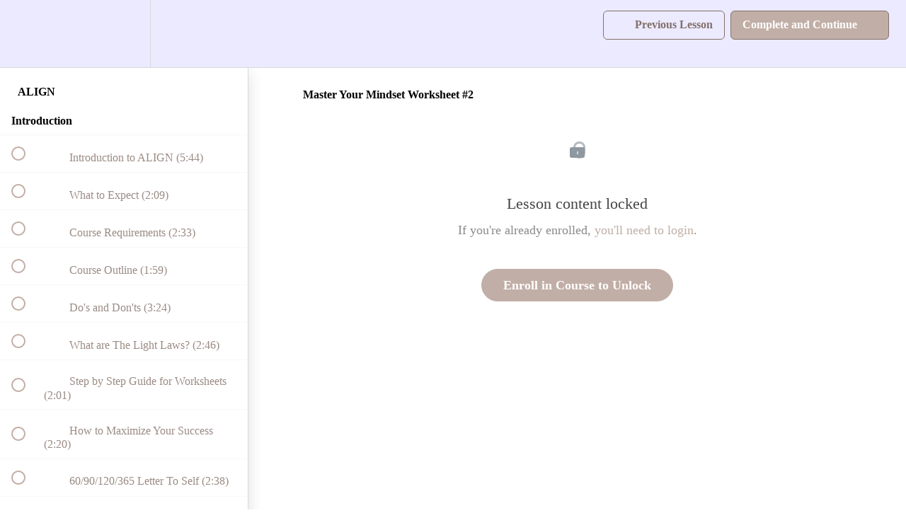

--- FILE ---
content_type: text/html; charset=utf-8
request_url: https://charlene-lizette-s-school.teachable.com/courses/align-your-life/lectures/46052976
body_size: 30560
content:
<!DOCTYPE html>
<html>
  <head>
    <script src="https://releases.transloadit.com/uppy/v4.18.0/uppy.min.js"></script><link rel="stylesheet" href="https://releases.transloadit.com/uppy/v4.18.0/uppy.min.css" />
    <link href='https://static-media.hotmart.com/GsEJE0gf-Mm48vdB3cn9lU2oWR0=/32x32/https://file-uploads.teachablecdn.com/e2cb71d640f84d81a53ce271eeedddf1/3c813f70adeb4ab69cb950f359877567' rel='icon' type='image/png'>

<link href='https://static-media.hotmart.com/puwIF6dYfwnd_DPxJ8GntC0efTs=/72x72/https://file-uploads.teachablecdn.com/e2cb71d640f84d81a53ce271eeedddf1/3c813f70adeb4ab69cb950f359877567' rel='apple-touch-icon' type='image/png'>

<link href='https://static-media.hotmart.com/I_ax9gq9xBkJDeGmN2cDh1u54vI=/144x144/https://file-uploads.teachablecdn.com/e2cb71d640f84d81a53ce271eeedddf1/3c813f70adeb4ab69cb950f359877567' rel='apple-touch-icon' type='image/png'>

<link href='https://static-media.hotmart.com/K2z7ev337QkJblpyMs4uLqBbEiY=/320x345/https://file-uploads.teachablecdn.com/a031312f027947ec9b92700ff3a7eef1/32c76dafa456462c8fa604fd237a4384' rel='apple-touch-startup-image' type='image/png'>

<link href='https://static-media.hotmart.com/a-brfHbwJz64xKgxXuYgDmCBzS8=/640x690/https://file-uploads.teachablecdn.com/a031312f027947ec9b92700ff3a7eef1/32c76dafa456462c8fa604fd237a4384' rel='apple-touch-startup-image' type='image/png'>

<meta name='apple-mobile-web-app-capable' content='yes' />
<meta charset="UTF-8">
<meta name="csrf-param" content="authenticity_token" />
<meta name="csrf-token" content="T0PISTBrDDof5x2YkP1f1B2spSTK96aIsMHG6Oj9FIrSZtJOy5aksuZIWQyLoF6rko1AepO1sR3QdU1pHZ4v_g" />
<link rel="stylesheet" href="https://fedora.teachablecdn.com/assets/bootstrap-748e653be2be27c8e709ced95eab64a05c870fcc9544b56e33dfe1a9a539317d.css" data-turbolinks-track="true" /><link href="https://teachable-themeable.learning.teachable.com/themecss/production/base.css?_=a9355fd54640&amp;brand_course_heading=%2382716A&amp;brand_heading=%2371645E&amp;brand_homepage_heading=%2382716A&amp;brand_navbar_fixed_text=%2382716A&amp;brand_navbar_text=%2382716A&amp;brand_primary=%23ECEAFF&amp;brand_secondary=%23C1AEA6&amp;brand_text=%2382716A&amp;font=Palatino&amp;logged_out_homepage_background_image_overlay=0.0&amp;logged_out_homepage_background_image_url=https%3A%2F%2Ffile-uploads.teachablecdn.com%2Fa031312f027947ec9b92700ff3a7eef1%2F32c76dafa456462c8fa604fd237a4384&amp;show_login=true&amp;show_signup=true" rel="stylesheet" data-turbolinks-track="true"></link>
<title>Master Your Mindset Worksheet #2 | StarSea Academy</title>
<meta name="description" content="For the ones looking to free themselves from the invisible chains that hold them back from finding fulfillment &amp; purpose in life.">
<link rel="canonical" href="https://charlene-lizette-s-school.teachable.com/courses/1882569/lectures/46052976">
<meta property="og:description" content="For the ones looking to free themselves from the invisible chains that hold them back from finding fulfillment &amp;amp; purpose in life.">
<meta property="og:image" content="https://uploads.teachablecdn.com/attachments/1cw4f1VTQSIj4uIAh6QA_White+Polaroid+Photo-centric+Father-s+Day+Instagram+Story+%28Instagram+Post%29+%288.5+x+11+in%29+%28Instagram+Story%29+%281920+%C3%97+1080+px%29.png">
<meta property="og:title" content="Master Your Mindset Worksheet #2">
<meta property="og:type" content="website">
<meta property="og:url" content="https://charlene-lizette-s-school.teachable.com/courses/1882569/lectures/46052976">
<meta name="brand_video_player_color" content="#09A59A">
<meta name="site_title" content="StarSea Academy">
<style></style>
<script src='//fast.wistia.com/assets/external/E-v1.js'></script>
<script
  src='https://www.recaptcha.net/recaptcha/api.js'
  async
  defer></script>



      <meta name="asset_host" content="https://fedora.teachablecdn.com">
     <script>
  (function () {
    const origCreateElement = Document.prototype.createElement;
    Document.prototype.createElement = function () {
      const el = origCreateElement.apply(this, arguments);
      if (arguments[0].toLowerCase() === "video") {
        const observer = new MutationObserver(() => {
          if (
            el.src &&
            el.src.startsWith("data:video") &&
            el.autoplay &&
            el.style.display === "none"
          ) {
            el.removeAttribute("autoplay");
            el.autoplay = false;
            el.style.display = "none";
            observer.disconnect();
          }
        });
        observer.observe(el, {
          attributes: true,
          attributeFilter: ["src", "autoplay", "style"],
        });
      }
      return el;
    };
  })();
</script>
<script src="https://fedora.teachablecdn.com/packs/student-globals--1463f1f1bdf1bb9a431c.js"></script><script src="https://fedora.teachablecdn.com/packs/student-legacy--38db0977d3748059802d.js"></script><script src="https://fedora.teachablecdn.com/packs/student--e4ea9b8f25228072afe8.js"></script>
<meta id='iris-url' data-iris-url=https://eventable.internal.teachable.com />
<script type="text/javascript">
  window.heap=window.heap||[],heap.load=function(e,t){window.heap.appid=e,window.heap.config=t=t||{};var r=document.createElement("script");r.type="text/javascript",r.async=!0,r.src="https://cdn.heapanalytics.com/js/heap-"+e+".js";var a=document.getElementsByTagName("script")[0];a.parentNode.insertBefore(r,a);for(var n=function(e){return function(){heap.push([e].concat(Array.prototype.slice.call(arguments,0)))}},p=["addEventProperties","addUserProperties","clearEventProperties","identify","resetIdentity","removeEventProperty","setEventProperties","track","unsetEventProperty"],o=0;o<p.length;o++)heap[p[o]]=n(p[o])},heap.load("318805607");
  window.heapShouldTrackUser = true;
</script>


<script type="text/javascript">
  var _user_id = ''; // Set to the user's ID, username, or email address, or '' if not yet known.
  var _session_id = 'e27e1c7c01f9fa5fb636dc02f567123b'; // Set to a unique session ID for the visitor's current browsing session.

  var _sift = window._sift = window._sift || [];
  _sift.push(['_setAccount', '2e541754ec']);
  _sift.push(['_setUserId', _user_id]);
  _sift.push(['_setSessionId', _session_id]);
  _sift.push(['_trackPageview']);

  (function() {
    function ls() {
      var e = document.createElement('script');
      e.src = 'https://cdn.sift.com/s.js';
      document.body.appendChild(e);
    }
    if (window.attachEvent) {
      window.attachEvent('onload', ls);
    } else {
      window.addEventListener('load', ls, false);
    }
  })();
</script>




<!-- Google tag (gtag.js) -->
<script async src="https://www.googletagmanager.com/gtag/js?id=G-SL8LSCXHSV"></script>
<script>
  window.dataLayer = window.dataLayer || [];
  function gtag(){dataLayer.push(arguments);}
  gtag('js', new Date());

  gtag('config', 'G-SL8LSCXHSV', {
    'user_id': '',
    'school_id': '1391714',
    'school_domain': 'charlene-lizette-s-school.teachable.com'
  });
</script>



<meta http-equiv="X-UA-Compatible" content="IE=edge">
<script type="text/javascript">window.NREUM||(NREUM={});NREUM.info={"beacon":"bam.nr-data.net","errorBeacon":"bam.nr-data.net","licenseKey":"NRBR-08e3a2ada38dc55a529","applicationID":"1065060701","transactionName":"dAxdTUFZXVQEQh0JAFQXRktWRR5LCV9F","queueTime":0,"applicationTime":202,"agent":""}</script>
<script type="text/javascript">(window.NREUM||(NREUM={})).init={privacy:{cookies_enabled:true},ajax:{deny_list:["bam.nr-data.net"]},feature_flags:["soft_nav"],distributed_tracing:{enabled:true}};(window.NREUM||(NREUM={})).loader_config={agentID:"1103368432",accountID:"4102727",trustKey:"27503",xpid:"UAcHU1FRDxABVFdXBwcHUVQA",licenseKey:"NRBR-08e3a2ada38dc55a529",applicationID:"1065060701",browserID:"1103368432"};;/*! For license information please see nr-loader-spa-1.308.0.min.js.LICENSE.txt */
(()=>{var e,t,r={384:(e,t,r)=>{"use strict";r.d(t,{NT:()=>a,US:()=>u,Zm:()=>o,bQ:()=>d,dV:()=>c,pV:()=>l});var n=r(6154),i=r(1863),s=r(1910);const a={beacon:"bam.nr-data.net",errorBeacon:"bam.nr-data.net"};function o(){return n.gm.NREUM||(n.gm.NREUM={}),void 0===n.gm.newrelic&&(n.gm.newrelic=n.gm.NREUM),n.gm.NREUM}function c(){let e=o();return e.o||(e.o={ST:n.gm.setTimeout,SI:n.gm.setImmediate||n.gm.setInterval,CT:n.gm.clearTimeout,XHR:n.gm.XMLHttpRequest,REQ:n.gm.Request,EV:n.gm.Event,PR:n.gm.Promise,MO:n.gm.MutationObserver,FETCH:n.gm.fetch,WS:n.gm.WebSocket},(0,s.i)(...Object.values(e.o))),e}function d(e,t){let r=o();r.initializedAgents??={},t.initializedAt={ms:(0,i.t)(),date:new Date},r.initializedAgents[e]=t}function u(e,t){o()[e]=t}function l(){return function(){let e=o();const t=e.info||{};e.info={beacon:a.beacon,errorBeacon:a.errorBeacon,...t}}(),function(){let e=o();const t=e.init||{};e.init={...t}}(),c(),function(){let e=o();const t=e.loader_config||{};e.loader_config={...t}}(),o()}},782:(e,t,r)=>{"use strict";r.d(t,{T:()=>n});const n=r(860).K7.pageViewTiming},860:(e,t,r)=>{"use strict";r.d(t,{$J:()=>u,K7:()=>c,P3:()=>d,XX:()=>i,Yy:()=>o,df:()=>s,qY:()=>n,v4:()=>a});const n="events",i="jserrors",s="browser/blobs",a="rum",o="browser/logs",c={ajax:"ajax",genericEvents:"generic_events",jserrors:i,logging:"logging",metrics:"metrics",pageAction:"page_action",pageViewEvent:"page_view_event",pageViewTiming:"page_view_timing",sessionReplay:"session_replay",sessionTrace:"session_trace",softNav:"soft_navigations",spa:"spa"},d={[c.pageViewEvent]:1,[c.pageViewTiming]:2,[c.metrics]:3,[c.jserrors]:4,[c.spa]:5,[c.ajax]:6,[c.sessionTrace]:7,[c.softNav]:8,[c.sessionReplay]:9,[c.logging]:10,[c.genericEvents]:11},u={[c.pageViewEvent]:a,[c.pageViewTiming]:n,[c.ajax]:n,[c.spa]:n,[c.softNav]:n,[c.metrics]:i,[c.jserrors]:i,[c.sessionTrace]:s,[c.sessionReplay]:s,[c.logging]:o,[c.genericEvents]:"ins"}},944:(e,t,r)=>{"use strict";r.d(t,{R:()=>i});var n=r(3241);function i(e,t){"function"==typeof console.debug&&(console.debug("New Relic Warning: https://github.com/newrelic/newrelic-browser-agent/blob/main/docs/warning-codes.md#".concat(e),t),(0,n.W)({agentIdentifier:null,drained:null,type:"data",name:"warn",feature:"warn",data:{code:e,secondary:t}}))}},993:(e,t,r)=>{"use strict";r.d(t,{A$:()=>s,ET:()=>a,TZ:()=>o,p_:()=>i});var n=r(860);const i={ERROR:"ERROR",WARN:"WARN",INFO:"INFO",DEBUG:"DEBUG",TRACE:"TRACE"},s={OFF:0,ERROR:1,WARN:2,INFO:3,DEBUG:4,TRACE:5},a="log",o=n.K7.logging},1541:(e,t,r)=>{"use strict";r.d(t,{U:()=>i,f:()=>n});const n={MFE:"MFE",BA:"BA"};function i(e,t){if(2!==t?.harvestEndpointVersion)return{};const r=t.agentRef.runtime.appMetadata.agents[0].entityGuid;return e?{"source.id":e.id,"source.name":e.name,"source.type":e.type,"parent.id":e.parent?.id||r,"parent.type":e.parent?.type||n.BA}:{"entity.guid":r,appId:t.agentRef.info.applicationID}}},1687:(e,t,r)=>{"use strict";r.d(t,{Ak:()=>d,Ze:()=>h,x3:()=>u});var n=r(3241),i=r(7836),s=r(3606),a=r(860),o=r(2646);const c={};function d(e,t){const r={staged:!1,priority:a.P3[t]||0};l(e),c[e].get(t)||c[e].set(t,r)}function u(e,t){e&&c[e]&&(c[e].get(t)&&c[e].delete(t),p(e,t,!1),c[e].size&&f(e))}function l(e){if(!e)throw new Error("agentIdentifier required");c[e]||(c[e]=new Map)}function h(e="",t="feature",r=!1){if(l(e),!e||!c[e].get(t)||r)return p(e,t);c[e].get(t).staged=!0,f(e)}function f(e){const t=Array.from(c[e]);t.every(([e,t])=>t.staged)&&(t.sort((e,t)=>e[1].priority-t[1].priority),t.forEach(([t])=>{c[e].delete(t),p(e,t)}))}function p(e,t,r=!0){const a=e?i.ee.get(e):i.ee,c=s.i.handlers;if(!a.aborted&&a.backlog&&c){if((0,n.W)({agentIdentifier:e,type:"lifecycle",name:"drain",feature:t}),r){const e=a.backlog[t],r=c[t];if(r){for(let t=0;e&&t<e.length;++t)g(e[t],r);Object.entries(r).forEach(([e,t])=>{Object.values(t||{}).forEach(t=>{t[0]?.on&&t[0]?.context()instanceof o.y&&t[0].on(e,t[1])})})}}a.isolatedBacklog||delete c[t],a.backlog[t]=null,a.emit("drain-"+t,[])}}function g(e,t){var r=e[1];Object.values(t[r]||{}).forEach(t=>{var r=e[0];if(t[0]===r){var n=t[1],i=e[3],s=e[2];n.apply(i,s)}})}},1738:(e,t,r)=>{"use strict";r.d(t,{U:()=>f,Y:()=>h});var n=r(3241),i=r(9908),s=r(1863),a=r(944),o=r(5701),c=r(3969),d=r(8362),u=r(860),l=r(4261);function h(e,t,r,s){const h=s||r;!h||h[e]&&h[e]!==d.d.prototype[e]||(h[e]=function(){(0,i.p)(c.xV,["API/"+e+"/called"],void 0,u.K7.metrics,r.ee),(0,n.W)({agentIdentifier:r.agentIdentifier,drained:!!o.B?.[r.agentIdentifier],type:"data",name:"api",feature:l.Pl+e,data:{}});try{return t.apply(this,arguments)}catch(e){(0,a.R)(23,e)}})}function f(e,t,r,n,a){const o=e.info;null===r?delete o.jsAttributes[t]:o.jsAttributes[t]=r,(a||null===r)&&(0,i.p)(l.Pl+n,[(0,s.t)(),t,r],void 0,"session",e.ee)}},1741:(e,t,r)=>{"use strict";r.d(t,{W:()=>s});var n=r(944),i=r(4261);class s{#e(e,...t){if(this[e]!==s.prototype[e])return this[e](...t);(0,n.R)(35,e)}addPageAction(e,t){return this.#e(i.hG,e,t)}register(e){return this.#e(i.eY,e)}recordCustomEvent(e,t){return this.#e(i.fF,e,t)}setPageViewName(e,t){return this.#e(i.Fw,e,t)}setCustomAttribute(e,t,r){return this.#e(i.cD,e,t,r)}noticeError(e,t){return this.#e(i.o5,e,t)}setUserId(e,t=!1){return this.#e(i.Dl,e,t)}setApplicationVersion(e){return this.#e(i.nb,e)}setErrorHandler(e){return this.#e(i.bt,e)}addRelease(e,t){return this.#e(i.k6,e,t)}log(e,t){return this.#e(i.$9,e,t)}start(){return this.#e(i.d3)}finished(e){return this.#e(i.BL,e)}recordReplay(){return this.#e(i.CH)}pauseReplay(){return this.#e(i.Tb)}addToTrace(e){return this.#e(i.U2,e)}setCurrentRouteName(e){return this.#e(i.PA,e)}interaction(e){return this.#e(i.dT,e)}wrapLogger(e,t,r){return this.#e(i.Wb,e,t,r)}measure(e,t){return this.#e(i.V1,e,t)}consent(e){return this.#e(i.Pv,e)}}},1863:(e,t,r)=>{"use strict";function n(){return Math.floor(performance.now())}r.d(t,{t:()=>n})},1910:(e,t,r)=>{"use strict";r.d(t,{i:()=>s});var n=r(944);const i=new Map;function s(...e){return e.every(e=>{if(i.has(e))return i.get(e);const t="function"==typeof e?e.toString():"",r=t.includes("[native code]"),s=t.includes("nrWrapper");return r||s||(0,n.R)(64,e?.name||t),i.set(e,r),r})}},2555:(e,t,r)=>{"use strict";r.d(t,{D:()=>o,f:()=>a});var n=r(384),i=r(8122);const s={beacon:n.NT.beacon,errorBeacon:n.NT.errorBeacon,licenseKey:void 0,applicationID:void 0,sa:void 0,queueTime:void 0,applicationTime:void 0,ttGuid:void 0,user:void 0,account:void 0,product:void 0,extra:void 0,jsAttributes:{},userAttributes:void 0,atts:void 0,transactionName:void 0,tNamePlain:void 0};function a(e){try{return!!e.licenseKey&&!!e.errorBeacon&&!!e.applicationID}catch(e){return!1}}const o=e=>(0,i.a)(e,s)},2614:(e,t,r)=>{"use strict";r.d(t,{BB:()=>a,H3:()=>n,g:()=>d,iL:()=>c,tS:()=>o,uh:()=>i,wk:()=>s});const n="NRBA",i="SESSION",s=144e5,a=18e5,o={STARTED:"session-started",PAUSE:"session-pause",RESET:"session-reset",RESUME:"session-resume",UPDATE:"session-update"},c={SAME_TAB:"same-tab",CROSS_TAB:"cross-tab"},d={OFF:0,FULL:1,ERROR:2}},2646:(e,t,r)=>{"use strict";r.d(t,{y:()=>n});class n{constructor(e){this.contextId=e}}},2843:(e,t,r)=>{"use strict";r.d(t,{G:()=>s,u:()=>i});var n=r(3878);function i(e,t=!1,r,i){(0,n.DD)("visibilitychange",function(){if(t)return void("hidden"===document.visibilityState&&e());e(document.visibilityState)},r,i)}function s(e,t,r){(0,n.sp)("pagehide",e,t,r)}},3241:(e,t,r)=>{"use strict";r.d(t,{W:()=>s});var n=r(6154);const i="newrelic";function s(e={}){try{n.gm.dispatchEvent(new CustomEvent(i,{detail:e}))}catch(e){}}},3304:(e,t,r)=>{"use strict";r.d(t,{A:()=>s});var n=r(7836);const i=()=>{const e=new WeakSet;return(t,r)=>{if("object"==typeof r&&null!==r){if(e.has(r))return;e.add(r)}return r}};function s(e){try{return JSON.stringify(e,i())??""}catch(e){try{n.ee.emit("internal-error",[e])}catch(e){}return""}}},3333:(e,t,r)=>{"use strict";r.d(t,{$v:()=>u,TZ:()=>n,Xh:()=>c,Zp:()=>i,kd:()=>d,mq:()=>o,nf:()=>a,qN:()=>s});const n=r(860).K7.genericEvents,i=["auxclick","click","copy","keydown","paste","scrollend"],s=["focus","blur"],a=4,o=1e3,c=2e3,d=["PageAction","UserAction","BrowserPerformance"],u={RESOURCES:"experimental.resources",REGISTER:"register"}},3434:(e,t,r)=>{"use strict";r.d(t,{Jt:()=>s,YM:()=>d});var n=r(7836),i=r(5607);const s="nr@original:".concat(i.W),a=50;var o=Object.prototype.hasOwnProperty,c=!1;function d(e,t){return e||(e=n.ee),r.inPlace=function(e,t,n,i,s){n||(n="");const a="-"===n.charAt(0);for(let o=0;o<t.length;o++){const c=t[o],d=e[c];l(d)||(e[c]=r(d,a?c+n:n,i,c,s))}},r.flag=s,r;function r(t,r,n,c,d){return l(t)?t:(r||(r=""),nrWrapper[s]=t,function(e,t,r){if(Object.defineProperty&&Object.keys)try{return Object.keys(e).forEach(function(r){Object.defineProperty(t,r,{get:function(){return e[r]},set:function(t){return e[r]=t,t}})}),t}catch(e){u([e],r)}for(var n in e)o.call(e,n)&&(t[n]=e[n])}(t,nrWrapper,e),nrWrapper);function nrWrapper(){var s,o,l,h;let f;try{o=this,s=[...arguments],l="function"==typeof n?n(s,o):n||{}}catch(t){u([t,"",[s,o,c],l],e)}i(r+"start",[s,o,c],l,d);const p=performance.now();let g;try{return h=t.apply(o,s),g=performance.now(),h}catch(e){throw g=performance.now(),i(r+"err",[s,o,e],l,d),f=e,f}finally{const e=g-p,t={start:p,end:g,duration:e,isLongTask:e>=a,methodName:c,thrownError:f};t.isLongTask&&i("long-task",[t,o],l,d),i(r+"end",[s,o,h],l,d)}}}function i(r,n,i,s){if(!c||t){var a=c;c=!0;try{e.emit(r,n,i,t,s)}catch(t){u([t,r,n,i],e)}c=a}}}function u(e,t){t||(t=n.ee);try{t.emit("internal-error",e)}catch(e){}}function l(e){return!(e&&"function"==typeof e&&e.apply&&!e[s])}},3606:(e,t,r)=>{"use strict";r.d(t,{i:()=>s});var n=r(9908);s.on=a;var i=s.handlers={};function s(e,t,r,s){a(s||n.d,i,e,t,r)}function a(e,t,r,i,s){s||(s="feature"),e||(e=n.d);var a=t[s]=t[s]||{};(a[r]=a[r]||[]).push([e,i])}},3738:(e,t,r)=>{"use strict";r.d(t,{He:()=>i,Kp:()=>o,Lc:()=>d,Rz:()=>u,TZ:()=>n,bD:()=>s,d3:()=>a,jx:()=>l,sl:()=>h,uP:()=>c});const n=r(860).K7.sessionTrace,i="bstResource",s="resource",a="-start",o="-end",c="fn"+a,d="fn"+o,u="pushState",l=1e3,h=3e4},3785:(e,t,r)=>{"use strict";r.d(t,{R:()=>c,b:()=>d});var n=r(9908),i=r(1863),s=r(860),a=r(3969),o=r(993);function c(e,t,r={},c=o.p_.INFO,d=!0,u,l=(0,i.t)()){(0,n.p)(a.xV,["API/logging/".concat(c.toLowerCase(),"/called")],void 0,s.K7.metrics,e),(0,n.p)(o.ET,[l,t,r,c,d,u],void 0,s.K7.logging,e)}function d(e){return"string"==typeof e&&Object.values(o.p_).some(t=>t===e.toUpperCase().trim())}},3878:(e,t,r)=>{"use strict";function n(e,t){return{capture:e,passive:!1,signal:t}}function i(e,t,r=!1,i){window.addEventListener(e,t,n(r,i))}function s(e,t,r=!1,i){document.addEventListener(e,t,n(r,i))}r.d(t,{DD:()=>s,jT:()=>n,sp:()=>i})},3962:(e,t,r)=>{"use strict";r.d(t,{AM:()=>a,O2:()=>l,OV:()=>s,Qu:()=>h,TZ:()=>c,ih:()=>f,pP:()=>o,t1:()=>u,tC:()=>i,wD:()=>d});var n=r(860);const i=["click","keydown","submit"],s="popstate",a="api",o="initialPageLoad",c=n.K7.softNav,d=5e3,u=500,l={INITIAL_PAGE_LOAD:"",ROUTE_CHANGE:1,UNSPECIFIED:2},h={INTERACTION:1,AJAX:2,CUSTOM_END:3,CUSTOM_TRACER:4},f={IP:"in progress",PF:"pending finish",FIN:"finished",CAN:"cancelled"}},3969:(e,t,r)=>{"use strict";r.d(t,{TZ:()=>n,XG:()=>o,rs:()=>i,xV:()=>a,z_:()=>s});const n=r(860).K7.metrics,i="sm",s="cm",a="storeSupportabilityMetrics",o="storeEventMetrics"},4234:(e,t,r)=>{"use strict";r.d(t,{W:()=>s});var n=r(7836),i=r(1687);class s{constructor(e,t){this.agentIdentifier=e,this.ee=n.ee.get(e),this.featureName=t,this.blocked=!1}deregisterDrain(){(0,i.x3)(this.agentIdentifier,this.featureName)}}},4261:(e,t,r)=>{"use strict";r.d(t,{$9:()=>u,BL:()=>c,CH:()=>p,Dl:()=>R,Fw:()=>w,PA:()=>v,Pl:()=>n,Pv:()=>A,Tb:()=>h,U2:()=>a,V1:()=>E,Wb:()=>T,bt:()=>y,cD:()=>b,d3:()=>x,dT:()=>d,eY:()=>g,fF:()=>f,hG:()=>s,hw:()=>i,k6:()=>o,nb:()=>m,o5:()=>l});const n="api-",i=n+"ixn-",s="addPageAction",a="addToTrace",o="addRelease",c="finished",d="interaction",u="log",l="noticeError",h="pauseReplay",f="recordCustomEvent",p="recordReplay",g="register",m="setApplicationVersion",v="setCurrentRouteName",b="setCustomAttribute",y="setErrorHandler",w="setPageViewName",R="setUserId",x="start",T="wrapLogger",E="measure",A="consent"},5205:(e,t,r)=>{"use strict";r.d(t,{j:()=>S});var n=r(384),i=r(1741);var s=r(2555),a=r(3333);const o=e=>{if(!e||"string"!=typeof e)return!1;try{document.createDocumentFragment().querySelector(e)}catch{return!1}return!0};var c=r(2614),d=r(944),u=r(8122);const l="[data-nr-mask]",h=e=>(0,u.a)(e,(()=>{const e={feature_flags:[],experimental:{allow_registered_children:!1,resources:!1},mask_selector:"*",block_selector:"[data-nr-block]",mask_input_options:{color:!1,date:!1,"datetime-local":!1,email:!1,month:!1,number:!1,range:!1,search:!1,tel:!1,text:!1,time:!1,url:!1,week:!1,textarea:!1,select:!1,password:!0}};return{ajax:{deny_list:void 0,block_internal:!0,enabled:!0,autoStart:!0},api:{get allow_registered_children(){return e.feature_flags.includes(a.$v.REGISTER)||e.experimental.allow_registered_children},set allow_registered_children(t){e.experimental.allow_registered_children=t},duplicate_registered_data:!1},browser_consent_mode:{enabled:!1},distributed_tracing:{enabled:void 0,exclude_newrelic_header:void 0,cors_use_newrelic_header:void 0,cors_use_tracecontext_headers:void 0,allowed_origins:void 0},get feature_flags(){return e.feature_flags},set feature_flags(t){e.feature_flags=t},generic_events:{enabled:!0,autoStart:!0},harvest:{interval:30},jserrors:{enabled:!0,autoStart:!0},logging:{enabled:!0,autoStart:!0},metrics:{enabled:!0,autoStart:!0},obfuscate:void 0,page_action:{enabled:!0},page_view_event:{enabled:!0,autoStart:!0},page_view_timing:{enabled:!0,autoStart:!0},performance:{capture_marks:!1,capture_measures:!1,capture_detail:!0,resources:{get enabled(){return e.feature_flags.includes(a.$v.RESOURCES)||e.experimental.resources},set enabled(t){e.experimental.resources=t},asset_types:[],first_party_domains:[],ignore_newrelic:!0}},privacy:{cookies_enabled:!0},proxy:{assets:void 0,beacon:void 0},session:{expiresMs:c.wk,inactiveMs:c.BB},session_replay:{autoStart:!0,enabled:!1,preload:!1,sampling_rate:10,error_sampling_rate:100,collect_fonts:!1,inline_images:!1,fix_stylesheets:!0,mask_all_inputs:!0,get mask_text_selector(){return e.mask_selector},set mask_text_selector(t){o(t)?e.mask_selector="".concat(t,",").concat(l):""===t||null===t?e.mask_selector=l:(0,d.R)(5,t)},get block_class(){return"nr-block"},get ignore_class(){return"nr-ignore"},get mask_text_class(){return"nr-mask"},get block_selector(){return e.block_selector},set block_selector(t){o(t)?e.block_selector+=",".concat(t):""!==t&&(0,d.R)(6,t)},get mask_input_options(){return e.mask_input_options},set mask_input_options(t){t&&"object"==typeof t?e.mask_input_options={...t,password:!0}:(0,d.R)(7,t)}},session_trace:{enabled:!0,autoStart:!0},soft_navigations:{enabled:!0,autoStart:!0},spa:{enabled:!0,autoStart:!0},ssl:void 0,user_actions:{enabled:!0,elementAttributes:["id","className","tagName","type"]}}})());var f=r(6154),p=r(9324);let g=0;const m={buildEnv:p.F3,distMethod:p.Xs,version:p.xv,originTime:f.WN},v={consented:!1},b={appMetadata:{},get consented(){return this.session?.state?.consent||v.consented},set consented(e){v.consented=e},customTransaction:void 0,denyList:void 0,disabled:!1,harvester:void 0,isolatedBacklog:!1,isRecording:!1,loaderType:void 0,maxBytes:3e4,obfuscator:void 0,onerror:void 0,ptid:void 0,releaseIds:{},session:void 0,timeKeeper:void 0,registeredEntities:[],jsAttributesMetadata:{bytes:0},get harvestCount(){return++g}},y=e=>{const t=(0,u.a)(e,b),r=Object.keys(m).reduce((e,t)=>(e[t]={value:m[t],writable:!1,configurable:!0,enumerable:!0},e),{});return Object.defineProperties(t,r)};var w=r(5701);const R=e=>{const t=e.startsWith("http");e+="/",r.p=t?e:"https://"+e};var x=r(7836),T=r(3241);const E={accountID:void 0,trustKey:void 0,agentID:void 0,licenseKey:void 0,applicationID:void 0,xpid:void 0},A=e=>(0,u.a)(e,E),_=new Set;function S(e,t={},r,a){let{init:o,info:c,loader_config:d,runtime:u={},exposed:l=!0}=t;if(!c){const e=(0,n.pV)();o=e.init,c=e.info,d=e.loader_config}e.init=h(o||{}),e.loader_config=A(d||{}),c.jsAttributes??={},f.bv&&(c.jsAttributes.isWorker=!0),e.info=(0,s.D)(c);const p=e.init,g=[c.beacon,c.errorBeacon];_.has(e.agentIdentifier)||(p.proxy.assets&&(R(p.proxy.assets),g.push(p.proxy.assets)),p.proxy.beacon&&g.push(p.proxy.beacon),e.beacons=[...g],function(e){const t=(0,n.pV)();Object.getOwnPropertyNames(i.W.prototype).forEach(r=>{const n=i.W.prototype[r];if("function"!=typeof n||"constructor"===n)return;let s=t[r];e[r]&&!1!==e.exposed&&"micro-agent"!==e.runtime?.loaderType&&(t[r]=(...t)=>{const n=e[r](...t);return s?s(...t):n})})}(e),(0,n.US)("activatedFeatures",w.B)),u.denyList=[...p.ajax.deny_list||[],...p.ajax.block_internal?g:[]],u.ptid=e.agentIdentifier,u.loaderType=r,e.runtime=y(u),_.has(e.agentIdentifier)||(e.ee=x.ee.get(e.agentIdentifier),e.exposed=l,(0,T.W)({agentIdentifier:e.agentIdentifier,drained:!!w.B?.[e.agentIdentifier],type:"lifecycle",name:"initialize",feature:void 0,data:e.config})),_.add(e.agentIdentifier)}},5270:(e,t,r)=>{"use strict";r.d(t,{Aw:()=>a,SR:()=>s,rF:()=>o});var n=r(384),i=r(7767);function s(e){return!!(0,n.dV)().o.MO&&(0,i.V)(e)&&!0===e?.session_trace.enabled}function a(e){return!0===e?.session_replay.preload&&s(e)}function o(e,t){try{if("string"==typeof t?.type){if("password"===t.type.toLowerCase())return"*".repeat(e?.length||0);if(void 0!==t?.dataset?.nrUnmask||t?.classList?.contains("nr-unmask"))return e}}catch(e){}return"string"==typeof e?e.replace(/[\S]/g,"*"):"*".repeat(e?.length||0)}},5289:(e,t,r)=>{"use strict";r.d(t,{GG:()=>a,Qr:()=>c,sB:()=>o});var n=r(3878),i=r(6389);function s(){return"undefined"==typeof document||"complete"===document.readyState}function a(e,t){if(s())return e();const r=(0,i.J)(e),a=setInterval(()=>{s()&&(clearInterval(a),r())},500);(0,n.sp)("load",r,t)}function o(e){if(s())return e();(0,n.DD)("DOMContentLoaded",e)}function c(e){if(s())return e();(0,n.sp)("popstate",e)}},5607:(e,t,r)=>{"use strict";r.d(t,{W:()=>n});const n=(0,r(9566).bz)()},5701:(e,t,r)=>{"use strict";r.d(t,{B:()=>s,t:()=>a});var n=r(3241);const i=new Set,s={};function a(e,t){const r=t.agentIdentifier;s[r]??={},e&&"object"==typeof e&&(i.has(r)||(t.ee.emit("rumresp",[e]),s[r]=e,i.add(r),(0,n.W)({agentIdentifier:r,loaded:!0,drained:!0,type:"lifecycle",name:"load",feature:void 0,data:e})))}},6154:(e,t,r)=>{"use strict";r.d(t,{OF:()=>d,RI:()=>i,WN:()=>h,bv:()=>s,eN:()=>f,gm:()=>a,lR:()=>l,m:()=>c,mw:()=>o,sb:()=>u});var n=r(1863);const i="undefined"!=typeof window&&!!window.document,s="undefined"!=typeof WorkerGlobalScope&&("undefined"!=typeof self&&self instanceof WorkerGlobalScope&&self.navigator instanceof WorkerNavigator||"undefined"!=typeof globalThis&&globalThis instanceof WorkerGlobalScope&&globalThis.navigator instanceof WorkerNavigator),a=i?window:"undefined"!=typeof WorkerGlobalScope&&("undefined"!=typeof self&&self instanceof WorkerGlobalScope&&self||"undefined"!=typeof globalThis&&globalThis instanceof WorkerGlobalScope&&globalThis),o=Boolean("hidden"===a?.document?.visibilityState),c=""+a?.location,d=/iPad|iPhone|iPod/.test(a.navigator?.userAgent),u=d&&"undefined"==typeof SharedWorker,l=(()=>{const e=a.navigator?.userAgent?.match(/Firefox[/\s](\d+\.\d+)/);return Array.isArray(e)&&e.length>=2?+e[1]:0})(),h=Date.now()-(0,n.t)(),f=()=>"undefined"!=typeof PerformanceNavigationTiming&&a?.performance?.getEntriesByType("navigation")?.[0]?.responseStart},6344:(e,t,r)=>{"use strict";r.d(t,{BB:()=>u,Qb:()=>l,TZ:()=>i,Ug:()=>a,Vh:()=>s,_s:()=>o,bc:()=>d,yP:()=>c});var n=r(2614);const i=r(860).K7.sessionReplay,s="errorDuringReplay",a=.12,o={DomContentLoaded:0,Load:1,FullSnapshot:2,IncrementalSnapshot:3,Meta:4,Custom:5},c={[n.g.ERROR]:15e3,[n.g.FULL]:3e5,[n.g.OFF]:0},d={RESET:{message:"Session was reset",sm:"Reset"},IMPORT:{message:"Recorder failed to import",sm:"Import"},TOO_MANY:{message:"429: Too Many Requests",sm:"Too-Many"},TOO_BIG:{message:"Payload was too large",sm:"Too-Big"},CROSS_TAB:{message:"Session Entity was set to OFF on another tab",sm:"Cross-Tab"},ENTITLEMENTS:{message:"Session Replay is not allowed and will not be started",sm:"Entitlement"}},u=5e3,l={API:"api",RESUME:"resume",SWITCH_TO_FULL:"switchToFull",INITIALIZE:"initialize",PRELOAD:"preload"}},6389:(e,t,r)=>{"use strict";function n(e,t=500,r={}){const n=r?.leading||!1;let i;return(...r)=>{n&&void 0===i&&(e.apply(this,r),i=setTimeout(()=>{i=clearTimeout(i)},t)),n||(clearTimeout(i),i=setTimeout(()=>{e.apply(this,r)},t))}}function i(e){let t=!1;return(...r)=>{t||(t=!0,e.apply(this,r))}}r.d(t,{J:()=>i,s:()=>n})},6630:(e,t,r)=>{"use strict";r.d(t,{T:()=>n});const n=r(860).K7.pageViewEvent},6774:(e,t,r)=>{"use strict";r.d(t,{T:()=>n});const n=r(860).K7.jserrors},7295:(e,t,r)=>{"use strict";r.d(t,{Xv:()=>a,gX:()=>i,iW:()=>s});var n=[];function i(e){if(!e||s(e))return!1;if(0===n.length)return!0;if("*"===n[0].hostname)return!1;for(var t=0;t<n.length;t++){var r=n[t];if(r.hostname.test(e.hostname)&&r.pathname.test(e.pathname))return!1}return!0}function s(e){return void 0===e.hostname}function a(e){if(n=[],e&&e.length)for(var t=0;t<e.length;t++){let r=e[t];if(!r)continue;if("*"===r)return void(n=[{hostname:"*"}]);0===r.indexOf("http://")?r=r.substring(7):0===r.indexOf("https://")&&(r=r.substring(8));const i=r.indexOf("/");let s,a;i>0?(s=r.substring(0,i),a=r.substring(i)):(s=r,a="*");let[c]=s.split(":");n.push({hostname:o(c),pathname:o(a,!0)})}}function o(e,t=!1){const r=e.replace(/[.+?^${}()|[\]\\]/g,e=>"\\"+e).replace(/\*/g,".*?");return new RegExp((t?"^":"")+r+"$")}},7485:(e,t,r)=>{"use strict";r.d(t,{D:()=>i});var n=r(6154);function i(e){if(0===(e||"").indexOf("data:"))return{protocol:"data"};try{const t=new URL(e,location.href),r={port:t.port,hostname:t.hostname,pathname:t.pathname,search:t.search,protocol:t.protocol.slice(0,t.protocol.indexOf(":")),sameOrigin:t.protocol===n.gm?.location?.protocol&&t.host===n.gm?.location?.host};return r.port&&""!==r.port||("http:"===t.protocol&&(r.port="80"),"https:"===t.protocol&&(r.port="443")),r.pathname&&""!==r.pathname?r.pathname.startsWith("/")||(r.pathname="/".concat(r.pathname)):r.pathname="/",r}catch(e){return{}}}},7699:(e,t,r)=>{"use strict";r.d(t,{It:()=>s,KC:()=>o,No:()=>i,qh:()=>a});var n=r(860);const i=16e3,s=1e6,a="SESSION_ERROR",o={[n.K7.logging]:!0,[n.K7.genericEvents]:!1,[n.K7.jserrors]:!1,[n.K7.ajax]:!1}},7767:(e,t,r)=>{"use strict";r.d(t,{V:()=>i});var n=r(6154);const i=e=>n.RI&&!0===e?.privacy.cookies_enabled},7836:(e,t,r)=>{"use strict";r.d(t,{P:()=>o,ee:()=>c});var n=r(384),i=r(8990),s=r(2646),a=r(5607);const o="nr@context:".concat(a.W),c=function e(t,r){var n={},a={},u={},l=!1;try{l=16===r.length&&d.initializedAgents?.[r]?.runtime.isolatedBacklog}catch(e){}var h={on:p,addEventListener:p,removeEventListener:function(e,t){var r=n[e];if(!r)return;for(var i=0;i<r.length;i++)r[i]===t&&r.splice(i,1)},emit:function(e,r,n,i,s){!1!==s&&(s=!0);if(c.aborted&&!i)return;t&&s&&t.emit(e,r,n);var o=f(n);g(e).forEach(e=>{e.apply(o,r)});var d=v()[a[e]];d&&d.push([h,e,r,o]);return o},get:m,listeners:g,context:f,buffer:function(e,t){const r=v();if(t=t||"feature",h.aborted)return;Object.entries(e||{}).forEach(([e,n])=>{a[n]=t,t in r||(r[t]=[])})},abort:function(){h._aborted=!0,Object.keys(h.backlog).forEach(e=>{delete h.backlog[e]})},isBuffering:function(e){return!!v()[a[e]]},debugId:r,backlog:l?{}:t&&"object"==typeof t.backlog?t.backlog:{},isolatedBacklog:l};return Object.defineProperty(h,"aborted",{get:()=>{let e=h._aborted||!1;return e||(t&&(e=t.aborted),e)}}),h;function f(e){return e&&e instanceof s.y?e:e?(0,i.I)(e,o,()=>new s.y(o)):new s.y(o)}function p(e,t){n[e]=g(e).concat(t)}function g(e){return n[e]||[]}function m(t){return u[t]=u[t]||e(h,t)}function v(){return h.backlog}}(void 0,"globalEE"),d=(0,n.Zm)();d.ee||(d.ee=c)},8122:(e,t,r)=>{"use strict";r.d(t,{a:()=>i});var n=r(944);function i(e,t){try{if(!e||"object"!=typeof e)return(0,n.R)(3);if(!t||"object"!=typeof t)return(0,n.R)(4);const r=Object.create(Object.getPrototypeOf(t),Object.getOwnPropertyDescriptors(t)),s=0===Object.keys(r).length?e:r;for(let a in s)if(void 0!==e[a])try{if(null===e[a]){r[a]=null;continue}Array.isArray(e[a])&&Array.isArray(t[a])?r[a]=Array.from(new Set([...e[a],...t[a]])):"object"==typeof e[a]&&"object"==typeof t[a]?r[a]=i(e[a],t[a]):r[a]=e[a]}catch(e){r[a]||(0,n.R)(1,e)}return r}catch(e){(0,n.R)(2,e)}}},8139:(e,t,r)=>{"use strict";r.d(t,{u:()=>h});var n=r(7836),i=r(3434),s=r(8990),a=r(6154);const o={},c=a.gm.XMLHttpRequest,d="addEventListener",u="removeEventListener",l="nr@wrapped:".concat(n.P);function h(e){var t=function(e){return(e||n.ee).get("events")}(e);if(o[t.debugId]++)return t;o[t.debugId]=1;var r=(0,i.YM)(t,!0);function h(e){r.inPlace(e,[d,u],"-",p)}function p(e,t){return e[1]}return"getPrototypeOf"in Object&&(a.RI&&f(document,h),c&&f(c.prototype,h),f(a.gm,h)),t.on(d+"-start",function(e,t){var n=e[1];if(null!==n&&("function"==typeof n||"object"==typeof n)&&"newrelic"!==e[0]){var i=(0,s.I)(n,l,function(){var e={object:function(){if("function"!=typeof n.handleEvent)return;return n.handleEvent.apply(n,arguments)},function:n}[typeof n];return e?r(e,"fn-",null,e.name||"anonymous"):n});this.wrapped=e[1]=i}}),t.on(u+"-start",function(e){e[1]=this.wrapped||e[1]}),t}function f(e,t,...r){let n=e;for(;"object"==typeof n&&!Object.prototype.hasOwnProperty.call(n,d);)n=Object.getPrototypeOf(n);n&&t(n,...r)}},8362:(e,t,r)=>{"use strict";r.d(t,{d:()=>s});var n=r(9566),i=r(1741);class s extends i.W{agentIdentifier=(0,n.LA)(16)}},8374:(e,t,r)=>{r.nc=(()=>{try{return document?.currentScript?.nonce}catch(e){}return""})()},8990:(e,t,r)=>{"use strict";r.d(t,{I:()=>i});var n=Object.prototype.hasOwnProperty;function i(e,t,r){if(n.call(e,t))return e[t];var i=r();if(Object.defineProperty&&Object.keys)try{return Object.defineProperty(e,t,{value:i,writable:!0,enumerable:!1}),i}catch(e){}return e[t]=i,i}},9119:(e,t,r)=>{"use strict";r.d(t,{L:()=>s});var n=/([^?#]*)[^#]*(#[^?]*|$).*/,i=/([^?#]*)().*/;function s(e,t){return e?e.replace(t?n:i,"$1$2"):e}},9300:(e,t,r)=>{"use strict";r.d(t,{T:()=>n});const n=r(860).K7.ajax},9324:(e,t,r)=>{"use strict";r.d(t,{AJ:()=>a,F3:()=>i,Xs:()=>s,Yq:()=>o,xv:()=>n});const n="1.308.0",i="PROD",s="CDN",a="@newrelic/rrweb",o="1.0.1"},9566:(e,t,r)=>{"use strict";r.d(t,{LA:()=>o,ZF:()=>c,bz:()=>a,el:()=>d});var n=r(6154);const i="xxxxxxxx-xxxx-4xxx-yxxx-xxxxxxxxxxxx";function s(e,t){return e?15&e[t]:16*Math.random()|0}function a(){const e=n.gm?.crypto||n.gm?.msCrypto;let t,r=0;return e&&e.getRandomValues&&(t=e.getRandomValues(new Uint8Array(30))),i.split("").map(e=>"x"===e?s(t,r++).toString(16):"y"===e?(3&s()|8).toString(16):e).join("")}function o(e){const t=n.gm?.crypto||n.gm?.msCrypto;let r,i=0;t&&t.getRandomValues&&(r=t.getRandomValues(new Uint8Array(e)));const a=[];for(var o=0;o<e;o++)a.push(s(r,i++).toString(16));return a.join("")}function c(){return o(16)}function d(){return o(32)}},9908:(e,t,r)=>{"use strict";r.d(t,{d:()=>n,p:()=>i});var n=r(7836).ee.get("handle");function i(e,t,r,i,s){s?(s.buffer([e],i),s.emit(e,t,r)):(n.buffer([e],i),n.emit(e,t,r))}}},n={};function i(e){var t=n[e];if(void 0!==t)return t.exports;var s=n[e]={exports:{}};return r[e](s,s.exports,i),s.exports}i.m=r,i.d=(e,t)=>{for(var r in t)i.o(t,r)&&!i.o(e,r)&&Object.defineProperty(e,r,{enumerable:!0,get:t[r]})},i.f={},i.e=e=>Promise.all(Object.keys(i.f).reduce((t,r)=>(i.f[r](e,t),t),[])),i.u=e=>({212:"nr-spa-compressor",249:"nr-spa-recorder",478:"nr-spa"}[e]+"-1.308.0.min.js"),i.o=(e,t)=>Object.prototype.hasOwnProperty.call(e,t),e={},t="NRBA-1.308.0.PROD:",i.l=(r,n,s,a)=>{if(e[r])e[r].push(n);else{var o,c;if(void 0!==s)for(var d=document.getElementsByTagName("script"),u=0;u<d.length;u++){var l=d[u];if(l.getAttribute("src")==r||l.getAttribute("data-webpack")==t+s){o=l;break}}if(!o){c=!0;var h={478:"sha512-RSfSVnmHk59T/uIPbdSE0LPeqcEdF4/+XhfJdBuccH5rYMOEZDhFdtnh6X6nJk7hGpzHd9Ujhsy7lZEz/ORYCQ==",249:"sha512-ehJXhmntm85NSqW4MkhfQqmeKFulra3klDyY0OPDUE+sQ3GokHlPh1pmAzuNy//3j4ac6lzIbmXLvGQBMYmrkg==",212:"sha512-B9h4CR46ndKRgMBcK+j67uSR2RCnJfGefU+A7FrgR/k42ovXy5x/MAVFiSvFxuVeEk/pNLgvYGMp1cBSK/G6Fg=="};(o=document.createElement("script")).charset="utf-8",i.nc&&o.setAttribute("nonce",i.nc),o.setAttribute("data-webpack",t+s),o.src=r,0!==o.src.indexOf(window.location.origin+"/")&&(o.crossOrigin="anonymous"),h[a]&&(o.integrity=h[a])}e[r]=[n];var f=(t,n)=>{o.onerror=o.onload=null,clearTimeout(p);var i=e[r];if(delete e[r],o.parentNode&&o.parentNode.removeChild(o),i&&i.forEach(e=>e(n)),t)return t(n)},p=setTimeout(f.bind(null,void 0,{type:"timeout",target:o}),12e4);o.onerror=f.bind(null,o.onerror),o.onload=f.bind(null,o.onload),c&&document.head.appendChild(o)}},i.r=e=>{"undefined"!=typeof Symbol&&Symbol.toStringTag&&Object.defineProperty(e,Symbol.toStringTag,{value:"Module"}),Object.defineProperty(e,"__esModule",{value:!0})},i.p="https://js-agent.newrelic.com/",(()=>{var e={38:0,788:0};i.f.j=(t,r)=>{var n=i.o(e,t)?e[t]:void 0;if(0!==n)if(n)r.push(n[2]);else{var s=new Promise((r,i)=>n=e[t]=[r,i]);r.push(n[2]=s);var a=i.p+i.u(t),o=new Error;i.l(a,r=>{if(i.o(e,t)&&(0!==(n=e[t])&&(e[t]=void 0),n)){var s=r&&("load"===r.type?"missing":r.type),a=r&&r.target&&r.target.src;o.message="Loading chunk "+t+" failed: ("+s+": "+a+")",o.name="ChunkLoadError",o.type=s,o.request=a,n[1](o)}},"chunk-"+t,t)}};var t=(t,r)=>{var n,s,[a,o,c]=r,d=0;if(a.some(t=>0!==e[t])){for(n in o)i.o(o,n)&&(i.m[n]=o[n]);if(c)c(i)}for(t&&t(r);d<a.length;d++)s=a[d],i.o(e,s)&&e[s]&&e[s][0](),e[s]=0},r=self["webpackChunk:NRBA-1.308.0.PROD"]=self["webpackChunk:NRBA-1.308.0.PROD"]||[];r.forEach(t.bind(null,0)),r.push=t.bind(null,r.push.bind(r))})(),(()=>{"use strict";i(8374);var e=i(8362),t=i(860);const r=Object.values(t.K7);var n=i(5205);var s=i(9908),a=i(1863),o=i(4261),c=i(1738);var d=i(1687),u=i(4234),l=i(5289),h=i(6154),f=i(944),p=i(5270),g=i(7767),m=i(6389),v=i(7699);class b extends u.W{constructor(e,t){super(e.agentIdentifier,t),this.agentRef=e,this.abortHandler=void 0,this.featAggregate=void 0,this.loadedSuccessfully=void 0,this.onAggregateImported=new Promise(e=>{this.loadedSuccessfully=e}),this.deferred=Promise.resolve(),!1===e.init[this.featureName].autoStart?this.deferred=new Promise((t,r)=>{this.ee.on("manual-start-all",(0,m.J)(()=>{(0,d.Ak)(e.agentIdentifier,this.featureName),t()}))}):(0,d.Ak)(e.agentIdentifier,t)}importAggregator(e,t,r={}){if(this.featAggregate)return;const n=async()=>{let n;await this.deferred;try{if((0,g.V)(e.init)){const{setupAgentSession:t}=await i.e(478).then(i.bind(i,8766));n=t(e)}}catch(e){(0,f.R)(20,e),this.ee.emit("internal-error",[e]),(0,s.p)(v.qh,[e],void 0,this.featureName,this.ee)}try{if(!this.#t(this.featureName,n,e.init))return(0,d.Ze)(this.agentIdentifier,this.featureName),void this.loadedSuccessfully(!1);const{Aggregate:i}=await t();this.featAggregate=new i(e,r),e.runtime.harvester.initializedAggregates.push(this.featAggregate),this.loadedSuccessfully(!0)}catch(e){(0,f.R)(34,e),this.abortHandler?.(),(0,d.Ze)(this.agentIdentifier,this.featureName,!0),this.loadedSuccessfully(!1),this.ee&&this.ee.abort()}};h.RI?(0,l.GG)(()=>n(),!0):n()}#t(e,r,n){if(this.blocked)return!1;switch(e){case t.K7.sessionReplay:return(0,p.SR)(n)&&!!r;case t.K7.sessionTrace:return!!r;default:return!0}}}var y=i(6630),w=i(2614),R=i(3241);class x extends b{static featureName=y.T;constructor(e){var t;super(e,y.T),this.setupInspectionEvents(e.agentIdentifier),t=e,(0,c.Y)(o.Fw,function(e,r){"string"==typeof e&&("/"!==e.charAt(0)&&(e="/"+e),t.runtime.customTransaction=(r||"http://custom.transaction")+e,(0,s.p)(o.Pl+o.Fw,[(0,a.t)()],void 0,void 0,t.ee))},t),this.importAggregator(e,()=>i.e(478).then(i.bind(i,2467)))}setupInspectionEvents(e){const t=(t,r)=>{t&&(0,R.W)({agentIdentifier:e,timeStamp:t.timeStamp,loaded:"complete"===t.target.readyState,type:"window",name:r,data:t.target.location+""})};(0,l.sB)(e=>{t(e,"DOMContentLoaded")}),(0,l.GG)(e=>{t(e,"load")}),(0,l.Qr)(e=>{t(e,"navigate")}),this.ee.on(w.tS.UPDATE,(t,r)=>{(0,R.W)({agentIdentifier:e,type:"lifecycle",name:"session",data:r})})}}var T=i(384);class E extends e.d{constructor(e){var t;(super(),h.gm)?(this.features={},(0,T.bQ)(this.agentIdentifier,this),this.desiredFeatures=new Set(e.features||[]),this.desiredFeatures.add(x),(0,n.j)(this,e,e.loaderType||"agent"),t=this,(0,c.Y)(o.cD,function(e,r,n=!1){if("string"==typeof e){if(["string","number","boolean"].includes(typeof r)||null===r)return(0,c.U)(t,e,r,o.cD,n);(0,f.R)(40,typeof r)}else(0,f.R)(39,typeof e)},t),function(e){(0,c.Y)(o.Dl,function(t,r=!1){if("string"!=typeof t&&null!==t)return void(0,f.R)(41,typeof t);const n=e.info.jsAttributes["enduser.id"];r&&null!=n&&n!==t?(0,s.p)(o.Pl+"setUserIdAndResetSession",[t],void 0,"session",e.ee):(0,c.U)(e,"enduser.id",t,o.Dl,!0)},e)}(this),function(e){(0,c.Y)(o.nb,function(t){if("string"==typeof t||null===t)return(0,c.U)(e,"application.version",t,o.nb,!1);(0,f.R)(42,typeof t)},e)}(this),function(e){(0,c.Y)(o.d3,function(){e.ee.emit("manual-start-all")},e)}(this),function(e){(0,c.Y)(o.Pv,function(t=!0){if("boolean"==typeof t){if((0,s.p)(o.Pl+o.Pv,[t],void 0,"session",e.ee),e.runtime.consented=t,t){const t=e.features.page_view_event;t.onAggregateImported.then(e=>{const r=t.featAggregate;e&&!r.sentRum&&r.sendRum()})}}else(0,f.R)(65,typeof t)},e)}(this),this.run()):(0,f.R)(21)}get config(){return{info:this.info,init:this.init,loader_config:this.loader_config,runtime:this.runtime}}get api(){return this}run(){try{const e=function(e){const t={};return r.forEach(r=>{t[r]=!!e[r]?.enabled}),t}(this.init),n=[...this.desiredFeatures];n.sort((e,r)=>t.P3[e.featureName]-t.P3[r.featureName]),n.forEach(r=>{if(!e[r.featureName]&&r.featureName!==t.K7.pageViewEvent)return;if(r.featureName===t.K7.spa)return void(0,f.R)(67);const n=function(e){switch(e){case t.K7.ajax:return[t.K7.jserrors];case t.K7.sessionTrace:return[t.K7.ajax,t.K7.pageViewEvent];case t.K7.sessionReplay:return[t.K7.sessionTrace];case t.K7.pageViewTiming:return[t.K7.pageViewEvent];default:return[]}}(r.featureName).filter(e=>!(e in this.features));n.length>0&&(0,f.R)(36,{targetFeature:r.featureName,missingDependencies:n}),this.features[r.featureName]=new r(this)})}catch(e){(0,f.R)(22,e);for(const e in this.features)this.features[e].abortHandler?.();const t=(0,T.Zm)();delete t.initializedAgents[this.agentIdentifier]?.features,delete this.sharedAggregator;return t.ee.get(this.agentIdentifier).abort(),!1}}}var A=i(2843),_=i(782);class S extends b{static featureName=_.T;constructor(e){super(e,_.T),h.RI&&((0,A.u)(()=>(0,s.p)("docHidden",[(0,a.t)()],void 0,_.T,this.ee),!0),(0,A.G)(()=>(0,s.p)("winPagehide",[(0,a.t)()],void 0,_.T,this.ee)),this.importAggregator(e,()=>i.e(478).then(i.bind(i,9917))))}}var O=i(3969);class I extends b{static featureName=O.TZ;constructor(e){super(e,O.TZ),h.RI&&document.addEventListener("securitypolicyviolation",e=>{(0,s.p)(O.xV,["Generic/CSPViolation/Detected"],void 0,this.featureName,this.ee)}),this.importAggregator(e,()=>i.e(478).then(i.bind(i,6555)))}}var N=i(6774),P=i(3878),k=i(3304);class D{constructor(e,t,r,n,i){this.name="UncaughtError",this.message="string"==typeof e?e:(0,k.A)(e),this.sourceURL=t,this.line=r,this.column=n,this.__newrelic=i}}function C(e){return M(e)?e:new D(void 0!==e?.message?e.message:e,e?.filename||e?.sourceURL,e?.lineno||e?.line,e?.colno||e?.col,e?.__newrelic,e?.cause)}function j(e){const t="Unhandled Promise Rejection: ";if(!e?.reason)return;if(M(e.reason)){try{e.reason.message.startsWith(t)||(e.reason.message=t+e.reason.message)}catch(e){}return C(e.reason)}const r=C(e.reason);return(r.message||"").startsWith(t)||(r.message=t+r.message),r}function L(e){if(e.error instanceof SyntaxError&&!/:\d+$/.test(e.error.stack?.trim())){const t=new D(e.message,e.filename,e.lineno,e.colno,e.error.__newrelic,e.cause);return t.name=SyntaxError.name,t}return M(e.error)?e.error:C(e)}function M(e){return e instanceof Error&&!!e.stack}function H(e,r,n,i,o=(0,a.t)()){"string"==typeof e&&(e=new Error(e)),(0,s.p)("err",[e,o,!1,r,n.runtime.isRecording,void 0,i],void 0,t.K7.jserrors,n.ee),(0,s.p)("uaErr",[],void 0,t.K7.genericEvents,n.ee)}var B=i(1541),K=i(993),W=i(3785);function U(e,{customAttributes:t={},level:r=K.p_.INFO}={},n,i,s=(0,a.t)()){(0,W.R)(n.ee,e,t,r,!1,i,s)}function F(e,r,n,i,c=(0,a.t)()){(0,s.p)(o.Pl+o.hG,[c,e,r,i],void 0,t.K7.genericEvents,n.ee)}function V(e,r,n,i,c=(0,a.t)()){const{start:d,end:u,customAttributes:l}=r||{},h={customAttributes:l||{}};if("object"!=typeof h.customAttributes||"string"!=typeof e||0===e.length)return void(0,f.R)(57);const p=(e,t)=>null==e?t:"number"==typeof e?e:e instanceof PerformanceMark?e.startTime:Number.NaN;if(h.start=p(d,0),h.end=p(u,c),Number.isNaN(h.start)||Number.isNaN(h.end))(0,f.R)(57);else{if(h.duration=h.end-h.start,!(h.duration<0))return(0,s.p)(o.Pl+o.V1,[h,e,i],void 0,t.K7.genericEvents,n.ee),h;(0,f.R)(58)}}function G(e,r={},n,i,c=(0,a.t)()){(0,s.p)(o.Pl+o.fF,[c,e,r,i],void 0,t.K7.genericEvents,n.ee)}function z(e){(0,c.Y)(o.eY,function(t){return Y(e,t)},e)}function Y(e,r,n){(0,f.R)(54,"newrelic.register"),r||={},r.type=B.f.MFE,r.licenseKey||=e.info.licenseKey,r.blocked=!1,r.parent=n||{},Array.isArray(r.tags)||(r.tags=[]);const i={};r.tags.forEach(e=>{"name"!==e&&"id"!==e&&(i["source.".concat(e)]=!0)}),r.isolated??=!0;let o=()=>{};const c=e.runtime.registeredEntities;if(!r.isolated){const e=c.find(({metadata:{target:{id:e}}})=>e===r.id&&!r.isolated);if(e)return e}const d=e=>{r.blocked=!0,o=e};function u(e){return"string"==typeof e&&!!e.trim()&&e.trim().length<501||"number"==typeof e}e.init.api.allow_registered_children||d((0,m.J)(()=>(0,f.R)(55))),u(r.id)&&u(r.name)||d((0,m.J)(()=>(0,f.R)(48,r)));const l={addPageAction:(t,n={})=>g(F,[t,{...i,...n},e],r),deregister:()=>{d((0,m.J)(()=>(0,f.R)(68)))},log:(t,n={})=>g(U,[t,{...n,customAttributes:{...i,...n.customAttributes||{}}},e],r),measure:(t,n={})=>g(V,[t,{...n,customAttributes:{...i,...n.customAttributes||{}}},e],r),noticeError:(t,n={})=>g(H,[t,{...i,...n},e],r),register:(t={})=>g(Y,[e,t],l.metadata.target),recordCustomEvent:(t,n={})=>g(G,[t,{...i,...n},e],r),setApplicationVersion:e=>p("application.version",e),setCustomAttribute:(e,t)=>p(e,t),setUserId:e=>p("enduser.id",e),metadata:{customAttributes:i,target:r}},h=()=>(r.blocked&&o(),r.blocked);h()||c.push(l);const p=(e,t)=>{h()||(i[e]=t)},g=(r,n,i)=>{if(h())return;const o=(0,a.t)();(0,s.p)(O.xV,["API/register/".concat(r.name,"/called")],void 0,t.K7.metrics,e.ee);try{if(e.init.api.duplicate_registered_data&&"register"!==r.name){let e=n;if(n[1]instanceof Object){const t={"child.id":i.id,"child.type":i.type};e="customAttributes"in n[1]?[n[0],{...n[1],customAttributes:{...n[1].customAttributes,...t}},...n.slice(2)]:[n[0],{...n[1],...t},...n.slice(2)]}r(...e,void 0,o)}return r(...n,i,o)}catch(e){(0,f.R)(50,e)}};return l}class Z extends b{static featureName=N.T;constructor(e){var t;super(e,N.T),t=e,(0,c.Y)(o.o5,(e,r)=>H(e,r,t),t),function(e){(0,c.Y)(o.bt,function(t){e.runtime.onerror=t},e)}(e),function(e){let t=0;(0,c.Y)(o.k6,function(e,r){++t>10||(this.runtime.releaseIds[e.slice(-200)]=(""+r).slice(-200))},e)}(e),z(e);try{this.removeOnAbort=new AbortController}catch(e){}this.ee.on("internal-error",(t,r)=>{this.abortHandler&&(0,s.p)("ierr",[C(t),(0,a.t)(),!0,{},e.runtime.isRecording,r],void 0,this.featureName,this.ee)}),h.gm.addEventListener("unhandledrejection",t=>{this.abortHandler&&(0,s.p)("err",[j(t),(0,a.t)(),!1,{unhandledPromiseRejection:1},e.runtime.isRecording],void 0,this.featureName,this.ee)},(0,P.jT)(!1,this.removeOnAbort?.signal)),h.gm.addEventListener("error",t=>{this.abortHandler&&(0,s.p)("err",[L(t),(0,a.t)(),!1,{},e.runtime.isRecording],void 0,this.featureName,this.ee)},(0,P.jT)(!1,this.removeOnAbort?.signal)),this.abortHandler=this.#r,this.importAggregator(e,()=>i.e(478).then(i.bind(i,2176)))}#r(){this.removeOnAbort?.abort(),this.abortHandler=void 0}}var q=i(8990);let X=1;function J(e){const t=typeof e;return!e||"object"!==t&&"function"!==t?-1:e===h.gm?0:(0,q.I)(e,"nr@id",function(){return X++})}function Q(e){if("string"==typeof e&&e.length)return e.length;if("object"==typeof e){if("undefined"!=typeof ArrayBuffer&&e instanceof ArrayBuffer&&e.byteLength)return e.byteLength;if("undefined"!=typeof Blob&&e instanceof Blob&&e.size)return e.size;if(!("undefined"!=typeof FormData&&e instanceof FormData))try{return(0,k.A)(e).length}catch(e){return}}}var ee=i(8139),te=i(7836),re=i(3434);const ne={},ie=["open","send"];function se(e){var t=e||te.ee;const r=function(e){return(e||te.ee).get("xhr")}(t);if(void 0===h.gm.XMLHttpRequest)return r;if(ne[r.debugId]++)return r;ne[r.debugId]=1,(0,ee.u)(t);var n=(0,re.YM)(r),i=h.gm.XMLHttpRequest,s=h.gm.MutationObserver,a=h.gm.Promise,o=h.gm.setInterval,c="readystatechange",d=["onload","onerror","onabort","onloadstart","onloadend","onprogress","ontimeout"],u=[],l=h.gm.XMLHttpRequest=function(e){const t=new i(e),s=r.context(t);try{r.emit("new-xhr",[t],s),t.addEventListener(c,(a=s,function(){var e=this;e.readyState>3&&!a.resolved&&(a.resolved=!0,r.emit("xhr-resolved",[],e)),n.inPlace(e,d,"fn-",y)}),(0,P.jT)(!1))}catch(e){(0,f.R)(15,e);try{r.emit("internal-error",[e])}catch(e){}}var a;return t};function p(e,t){n.inPlace(t,["onreadystatechange"],"fn-",y)}if(function(e,t){for(var r in e)t[r]=e[r]}(i,l),l.prototype=i.prototype,n.inPlace(l.prototype,ie,"-xhr-",y),r.on("send-xhr-start",function(e,t){p(e,t),function(e){u.push(e),s&&(g?g.then(b):o?o(b):(m=-m,v.data=m))}(t)}),r.on("open-xhr-start",p),s){var g=a&&a.resolve();if(!o&&!a){var m=1,v=document.createTextNode(m);new s(b).observe(v,{characterData:!0})}}else t.on("fn-end",function(e){e[0]&&e[0].type===c||b()});function b(){for(var e=0;e<u.length;e++)p(0,u[e]);u.length&&(u=[])}function y(e,t){return t}return r}var ae="fetch-",oe=ae+"body-",ce=["arrayBuffer","blob","json","text","formData"],de=h.gm.Request,ue=h.gm.Response,le="prototype";const he={};function fe(e){const t=function(e){return(e||te.ee).get("fetch")}(e);if(!(de&&ue&&h.gm.fetch))return t;if(he[t.debugId]++)return t;function r(e,r,n){var i=e[r];"function"==typeof i&&(e[r]=function(){var e,r=[...arguments],s={};t.emit(n+"before-start",[r],s),s[te.P]&&s[te.P].dt&&(e=s[te.P].dt);var a=i.apply(this,r);return t.emit(n+"start",[r,e],a),a.then(function(e){return t.emit(n+"end",[null,e],a),e},function(e){throw t.emit(n+"end",[e],a),e})})}return he[t.debugId]=1,ce.forEach(e=>{r(de[le],e,oe),r(ue[le],e,oe)}),r(h.gm,"fetch",ae),t.on(ae+"end",function(e,r){var n=this;if(r){var i=r.headers.get("content-length");null!==i&&(n.rxSize=i),t.emit(ae+"done",[null,r],n)}else t.emit(ae+"done",[e],n)}),t}var pe=i(7485),ge=i(9566);class me{constructor(e){this.agentRef=e}generateTracePayload(e){const t=this.agentRef.loader_config;if(!this.shouldGenerateTrace(e)||!t)return null;var r=(t.accountID||"").toString()||null,n=(t.agentID||"").toString()||null,i=(t.trustKey||"").toString()||null;if(!r||!n)return null;var s=(0,ge.ZF)(),a=(0,ge.el)(),o=Date.now(),c={spanId:s,traceId:a,timestamp:o};return(e.sameOrigin||this.isAllowedOrigin(e)&&this.useTraceContextHeadersForCors())&&(c.traceContextParentHeader=this.generateTraceContextParentHeader(s,a),c.traceContextStateHeader=this.generateTraceContextStateHeader(s,o,r,n,i)),(e.sameOrigin&&!this.excludeNewrelicHeader()||!e.sameOrigin&&this.isAllowedOrigin(e)&&this.useNewrelicHeaderForCors())&&(c.newrelicHeader=this.generateTraceHeader(s,a,o,r,n,i)),c}generateTraceContextParentHeader(e,t){return"00-"+t+"-"+e+"-01"}generateTraceContextStateHeader(e,t,r,n,i){return i+"@nr=0-1-"+r+"-"+n+"-"+e+"----"+t}generateTraceHeader(e,t,r,n,i,s){if(!("function"==typeof h.gm?.btoa))return null;var a={v:[0,1],d:{ty:"Browser",ac:n,ap:i,id:e,tr:t,ti:r}};return s&&n!==s&&(a.d.tk=s),btoa((0,k.A)(a))}shouldGenerateTrace(e){return this.agentRef.init?.distributed_tracing?.enabled&&this.isAllowedOrigin(e)}isAllowedOrigin(e){var t=!1;const r=this.agentRef.init?.distributed_tracing;if(e.sameOrigin)t=!0;else if(r?.allowed_origins instanceof Array)for(var n=0;n<r.allowed_origins.length;n++){var i=(0,pe.D)(r.allowed_origins[n]);if(e.hostname===i.hostname&&e.protocol===i.protocol&&e.port===i.port){t=!0;break}}return t}excludeNewrelicHeader(){var e=this.agentRef.init?.distributed_tracing;return!!e&&!!e.exclude_newrelic_header}useNewrelicHeaderForCors(){var e=this.agentRef.init?.distributed_tracing;return!!e&&!1!==e.cors_use_newrelic_header}useTraceContextHeadersForCors(){var e=this.agentRef.init?.distributed_tracing;return!!e&&!!e.cors_use_tracecontext_headers}}var ve=i(9300),be=i(7295);function ye(e){return"string"==typeof e?e:e instanceof(0,T.dV)().o.REQ?e.url:h.gm?.URL&&e instanceof URL?e.href:void 0}var we=["load","error","abort","timeout"],Re=we.length,xe=(0,T.dV)().o.REQ,Te=(0,T.dV)().o.XHR;const Ee="X-NewRelic-App-Data";class Ae extends b{static featureName=ve.T;constructor(e){super(e,ve.T),this.dt=new me(e),this.handler=(e,t,r,n)=>(0,s.p)(e,t,r,n,this.ee);try{const e={xmlhttprequest:"xhr",fetch:"fetch",beacon:"beacon"};h.gm?.performance?.getEntriesByType("resource").forEach(r=>{if(r.initiatorType in e&&0!==r.responseStatus){const n={status:r.responseStatus},i={rxSize:r.transferSize,duration:Math.floor(r.duration),cbTime:0};_e(n,r.name),this.handler("xhr",[n,i,r.startTime,r.responseEnd,e[r.initiatorType]],void 0,t.K7.ajax)}})}catch(e){}fe(this.ee),se(this.ee),function(e,r,n,i){function o(e){var t=this;t.totalCbs=0,t.called=0,t.cbTime=0,t.end=T,t.ended=!1,t.xhrGuids={},t.lastSize=null,t.loadCaptureCalled=!1,t.params=this.params||{},t.metrics=this.metrics||{},t.latestLongtaskEnd=0,e.addEventListener("load",function(r){E(t,e)},(0,P.jT)(!1)),h.lR||e.addEventListener("progress",function(e){t.lastSize=e.loaded},(0,P.jT)(!1))}function c(e){this.params={method:e[0]},_e(this,e[1]),this.metrics={}}function d(t,r){e.loader_config.xpid&&this.sameOrigin&&r.setRequestHeader("X-NewRelic-ID",e.loader_config.xpid);var n=i.generateTracePayload(this.parsedOrigin);if(n){var s=!1;n.newrelicHeader&&(r.setRequestHeader("newrelic",n.newrelicHeader),s=!0),n.traceContextParentHeader&&(r.setRequestHeader("traceparent",n.traceContextParentHeader),n.traceContextStateHeader&&r.setRequestHeader("tracestate",n.traceContextStateHeader),s=!0),s&&(this.dt=n)}}function u(e,t){var n=this.metrics,i=e[0],s=this;if(n&&i){var o=Q(i);o&&(n.txSize=o)}this.startTime=(0,a.t)(),this.body=i,this.listener=function(e){try{"abort"!==e.type||s.loadCaptureCalled||(s.params.aborted=!0),("load"!==e.type||s.called===s.totalCbs&&(s.onloadCalled||"function"!=typeof t.onload)&&"function"==typeof s.end)&&s.end(t)}catch(e){try{r.emit("internal-error",[e])}catch(e){}}};for(var c=0;c<Re;c++)t.addEventListener(we[c],this.listener,(0,P.jT)(!1))}function l(e,t,r){this.cbTime+=e,t?this.onloadCalled=!0:this.called+=1,this.called!==this.totalCbs||!this.onloadCalled&&"function"==typeof r.onload||"function"!=typeof this.end||this.end(r)}function f(e,t){var r=""+J(e)+!!t;this.xhrGuids&&!this.xhrGuids[r]&&(this.xhrGuids[r]=!0,this.totalCbs+=1)}function p(e,t){var r=""+J(e)+!!t;this.xhrGuids&&this.xhrGuids[r]&&(delete this.xhrGuids[r],this.totalCbs-=1)}function g(){this.endTime=(0,a.t)()}function m(e,t){t instanceof Te&&"load"===e[0]&&r.emit("xhr-load-added",[e[1],e[2]],t)}function v(e,t){t instanceof Te&&"load"===e[0]&&r.emit("xhr-load-removed",[e[1],e[2]],t)}function b(e,t,r){t instanceof Te&&("onload"===r&&(this.onload=!0),("load"===(e[0]&&e[0].type)||this.onload)&&(this.xhrCbStart=(0,a.t)()))}function y(e,t){this.xhrCbStart&&r.emit("xhr-cb-time",[(0,a.t)()-this.xhrCbStart,this.onload,t],t)}function w(e){var t,r=e[1]||{};if("string"==typeof e[0]?0===(t=e[0]).length&&h.RI&&(t=""+h.gm.location.href):e[0]&&e[0].url?t=e[0].url:h.gm?.URL&&e[0]&&e[0]instanceof URL?t=e[0].href:"function"==typeof e[0].toString&&(t=e[0].toString()),"string"==typeof t&&0!==t.length){t&&(this.parsedOrigin=(0,pe.D)(t),this.sameOrigin=this.parsedOrigin.sameOrigin);var n=i.generateTracePayload(this.parsedOrigin);if(n&&(n.newrelicHeader||n.traceContextParentHeader))if(e[0]&&e[0].headers)o(e[0].headers,n)&&(this.dt=n);else{var s={};for(var a in r)s[a]=r[a];s.headers=new Headers(r.headers||{}),o(s.headers,n)&&(this.dt=n),e.length>1?e[1]=s:e.push(s)}}function o(e,t){var r=!1;return t.newrelicHeader&&(e.set("newrelic",t.newrelicHeader),r=!0),t.traceContextParentHeader&&(e.set("traceparent",t.traceContextParentHeader),t.traceContextStateHeader&&e.set("tracestate",t.traceContextStateHeader),r=!0),r}}function R(e,t){this.params={},this.metrics={},this.startTime=(0,a.t)(),this.dt=t,e.length>=1&&(this.target=e[0]),e.length>=2&&(this.opts=e[1]);var r=this.opts||{},n=this.target;_e(this,ye(n));var i=(""+(n&&n instanceof xe&&n.method||r.method||"GET")).toUpperCase();this.params.method=i,this.body=r.body,this.txSize=Q(r.body)||0}function x(e,r){if(this.endTime=(0,a.t)(),this.params||(this.params={}),(0,be.iW)(this.params))return;let i;this.params.status=r?r.status:0,"string"==typeof this.rxSize&&this.rxSize.length>0&&(i=+this.rxSize);const s={txSize:this.txSize,rxSize:i,duration:(0,a.t)()-this.startTime};n("xhr",[this.params,s,this.startTime,this.endTime,"fetch"],this,t.K7.ajax)}function T(e){const r=this.params,i=this.metrics;if(!this.ended){this.ended=!0;for(let t=0;t<Re;t++)e.removeEventListener(we[t],this.listener,!1);r.aborted||(0,be.iW)(r)||(i.duration=(0,a.t)()-this.startTime,this.loadCaptureCalled||4!==e.readyState?null==r.status&&(r.status=0):E(this,e),i.cbTime=this.cbTime,n("xhr",[r,i,this.startTime,this.endTime,"xhr"],this,t.K7.ajax))}}function E(e,n){e.params.status=n.status;var i=function(e,t){var r=e.responseType;return"json"===r&&null!==t?t:"arraybuffer"===r||"blob"===r||"json"===r?Q(e.response):"text"===r||""===r||void 0===r?Q(e.responseText):void 0}(n,e.lastSize);if(i&&(e.metrics.rxSize=i),e.sameOrigin&&n.getAllResponseHeaders().indexOf(Ee)>=0){var a=n.getResponseHeader(Ee);a&&((0,s.p)(O.rs,["Ajax/CrossApplicationTracing/Header/Seen"],void 0,t.K7.metrics,r),e.params.cat=a.split(", ").pop())}e.loadCaptureCalled=!0}r.on("new-xhr",o),r.on("open-xhr-start",c),r.on("open-xhr-end",d),r.on("send-xhr-start",u),r.on("xhr-cb-time",l),r.on("xhr-load-added",f),r.on("xhr-load-removed",p),r.on("xhr-resolved",g),r.on("addEventListener-end",m),r.on("removeEventListener-end",v),r.on("fn-end",y),r.on("fetch-before-start",w),r.on("fetch-start",R),r.on("fn-start",b),r.on("fetch-done",x)}(e,this.ee,this.handler,this.dt),this.importAggregator(e,()=>i.e(478).then(i.bind(i,3845)))}}function _e(e,t){var r=(0,pe.D)(t),n=e.params||e;n.hostname=r.hostname,n.port=r.port,n.protocol=r.protocol,n.host=r.hostname+":"+r.port,n.pathname=r.pathname,e.parsedOrigin=r,e.sameOrigin=r.sameOrigin}const Se={},Oe=["pushState","replaceState"];function Ie(e){const t=function(e){return(e||te.ee).get("history")}(e);return!h.RI||Se[t.debugId]++||(Se[t.debugId]=1,(0,re.YM)(t).inPlace(window.history,Oe,"-")),t}var Ne=i(3738);function Pe(e){(0,c.Y)(o.BL,function(r=Date.now()){const n=r-h.WN;n<0&&(0,f.R)(62,r),(0,s.p)(O.XG,[o.BL,{time:n}],void 0,t.K7.metrics,e.ee),e.addToTrace({name:o.BL,start:r,origin:"nr"}),(0,s.p)(o.Pl+o.hG,[n,o.BL],void 0,t.K7.genericEvents,e.ee)},e)}const{He:ke,bD:De,d3:Ce,Kp:je,TZ:Le,Lc:Me,uP:He,Rz:Be}=Ne;class Ke extends b{static featureName=Le;constructor(e){var r;super(e,Le),r=e,(0,c.Y)(o.U2,function(e){if(!(e&&"object"==typeof e&&e.name&&e.start))return;const n={n:e.name,s:e.start-h.WN,e:(e.end||e.start)-h.WN,o:e.origin||"",t:"api"};n.s<0||n.e<0||n.e<n.s?(0,f.R)(61,{start:n.s,end:n.e}):(0,s.p)("bstApi",[n],void 0,t.K7.sessionTrace,r.ee)},r),Pe(e);if(!(0,g.V)(e.init))return void this.deregisterDrain();const n=this.ee;let d;Ie(n),this.eventsEE=(0,ee.u)(n),this.eventsEE.on(He,function(e,t){this.bstStart=(0,a.t)()}),this.eventsEE.on(Me,function(e,r){(0,s.p)("bst",[e[0],r,this.bstStart,(0,a.t)()],void 0,t.K7.sessionTrace,n)}),n.on(Be+Ce,function(e){this.time=(0,a.t)(),this.startPath=location.pathname+location.hash}),n.on(Be+je,function(e){(0,s.p)("bstHist",[location.pathname+location.hash,this.startPath,this.time],void 0,t.K7.sessionTrace,n)});try{d=new PerformanceObserver(e=>{const r=e.getEntries();(0,s.p)(ke,[r],void 0,t.K7.sessionTrace,n)}),d.observe({type:De,buffered:!0})}catch(e){}this.importAggregator(e,()=>i.e(478).then(i.bind(i,6974)),{resourceObserver:d})}}var We=i(6344);class Ue extends b{static featureName=We.TZ;#n;recorder;constructor(e){var r;let n;super(e,We.TZ),r=e,(0,c.Y)(o.CH,function(){(0,s.p)(o.CH,[],void 0,t.K7.sessionReplay,r.ee)},r),function(e){(0,c.Y)(o.Tb,function(){(0,s.p)(o.Tb,[],void 0,t.K7.sessionReplay,e.ee)},e)}(e);try{n=JSON.parse(localStorage.getItem("".concat(w.H3,"_").concat(w.uh)))}catch(e){}(0,p.SR)(e.init)&&this.ee.on(o.CH,()=>this.#i()),this.#s(n)&&this.importRecorder().then(e=>{e.startRecording(We.Qb.PRELOAD,n?.sessionReplayMode)}),this.importAggregator(this.agentRef,()=>i.e(478).then(i.bind(i,6167)),this),this.ee.on("err",e=>{this.blocked||this.agentRef.runtime.isRecording&&(this.errorNoticed=!0,(0,s.p)(We.Vh,[e],void 0,this.featureName,this.ee))})}#s(e){return e&&(e.sessionReplayMode===w.g.FULL||e.sessionReplayMode===w.g.ERROR)||(0,p.Aw)(this.agentRef.init)}importRecorder(){return this.recorder?Promise.resolve(this.recorder):(this.#n??=Promise.all([i.e(478),i.e(249)]).then(i.bind(i,4866)).then(({Recorder:e})=>(this.recorder=new e(this),this.recorder)).catch(e=>{throw this.ee.emit("internal-error",[e]),this.blocked=!0,e}),this.#n)}#i(){this.blocked||(this.featAggregate?this.featAggregate.mode!==w.g.FULL&&this.featAggregate.initializeRecording(w.g.FULL,!0,We.Qb.API):this.importRecorder().then(()=>{this.recorder.startRecording(We.Qb.API,w.g.FULL)}))}}var Fe=i(3962);class Ve extends b{static featureName=Fe.TZ;constructor(e){if(super(e,Fe.TZ),function(e){const r=e.ee.get("tracer");function n(){}(0,c.Y)(o.dT,function(e){return(new n).get("object"==typeof e?e:{})},e);const i=n.prototype={createTracer:function(n,i){var o={},c=this,d="function"==typeof i;return(0,s.p)(O.xV,["API/createTracer/called"],void 0,t.K7.metrics,e.ee),function(){if(r.emit((d?"":"no-")+"fn-start",[(0,a.t)(),c,d],o),d)try{return i.apply(this,arguments)}catch(e){const t="string"==typeof e?new Error(e):e;throw r.emit("fn-err",[arguments,this,t],o),t}finally{r.emit("fn-end",[(0,a.t)()],o)}}}};["actionText","setName","setAttribute","save","ignore","onEnd","getContext","end","get"].forEach(r=>{c.Y.apply(this,[r,function(){return(0,s.p)(o.hw+r,[performance.now(),...arguments],this,t.K7.softNav,e.ee),this},e,i])}),(0,c.Y)(o.PA,function(){(0,s.p)(o.hw+"routeName",[performance.now(),...arguments],void 0,t.K7.softNav,e.ee)},e)}(e),!h.RI||!(0,T.dV)().o.MO)return;const r=Ie(this.ee);try{this.removeOnAbort=new AbortController}catch(e){}Fe.tC.forEach(e=>{(0,P.sp)(e,e=>{l(e)},!0,this.removeOnAbort?.signal)});const n=()=>(0,s.p)("newURL",[(0,a.t)(),""+window.location],void 0,this.featureName,this.ee);r.on("pushState-end",n),r.on("replaceState-end",n),(0,P.sp)(Fe.OV,e=>{l(e),(0,s.p)("newURL",[e.timeStamp,""+window.location],void 0,this.featureName,this.ee)},!0,this.removeOnAbort?.signal);let d=!1;const u=new((0,T.dV)().o.MO)((e,t)=>{d||(d=!0,requestAnimationFrame(()=>{(0,s.p)("newDom",[(0,a.t)()],void 0,this.featureName,this.ee),d=!1}))}),l=(0,m.s)(e=>{"loading"!==document.readyState&&((0,s.p)("newUIEvent",[e],void 0,this.featureName,this.ee),u.observe(document.body,{attributes:!0,childList:!0,subtree:!0,characterData:!0}))},100,{leading:!0});this.abortHandler=function(){this.removeOnAbort?.abort(),u.disconnect(),this.abortHandler=void 0},this.importAggregator(e,()=>i.e(478).then(i.bind(i,4393)),{domObserver:u})}}var Ge=i(3333),ze=i(9119);const Ye={},Ze=new Set;function qe(e){return"string"==typeof e?{type:"string",size:(new TextEncoder).encode(e).length}:e instanceof ArrayBuffer?{type:"ArrayBuffer",size:e.byteLength}:e instanceof Blob?{type:"Blob",size:e.size}:e instanceof DataView?{type:"DataView",size:e.byteLength}:ArrayBuffer.isView(e)?{type:"TypedArray",size:e.byteLength}:{type:"unknown",size:0}}class Xe{constructor(e,t){this.timestamp=(0,a.t)(),this.currentUrl=(0,ze.L)(window.location.href),this.socketId=(0,ge.LA)(8),this.requestedUrl=(0,ze.L)(e),this.requestedProtocols=Array.isArray(t)?t.join(","):t||"",this.openedAt=void 0,this.protocol=void 0,this.extensions=void 0,this.binaryType=void 0,this.messageOrigin=void 0,this.messageCount=0,this.messageBytes=0,this.messageBytesMin=0,this.messageBytesMax=0,this.messageTypes=void 0,this.sendCount=0,this.sendBytes=0,this.sendBytesMin=0,this.sendBytesMax=0,this.sendTypes=void 0,this.closedAt=void 0,this.closeCode=void 0,this.closeReason="unknown",this.closeWasClean=void 0,this.connectedDuration=0,this.hasErrors=void 0}}class $e extends b{static featureName=Ge.TZ;constructor(e){super(e,Ge.TZ);const r=e.init.feature_flags.includes("websockets"),n=[e.init.page_action.enabled,e.init.performance.capture_marks,e.init.performance.capture_measures,e.init.performance.resources.enabled,e.init.user_actions.enabled,r];var d;let u,l;if(d=e,(0,c.Y)(o.hG,(e,t)=>F(e,t,d),d),function(e){(0,c.Y)(o.fF,(t,r)=>G(t,r,e),e)}(e),Pe(e),z(e),function(e){(0,c.Y)(o.V1,(t,r)=>V(t,r,e),e)}(e),r&&(l=function(e){if(!(0,T.dV)().o.WS)return e;const t=e.get("websockets");if(Ye[t.debugId]++)return t;Ye[t.debugId]=1,(0,A.G)(()=>{const e=(0,a.t)();Ze.forEach(r=>{r.nrData.closedAt=e,r.nrData.closeCode=1001,r.nrData.closeReason="Page navigating away",r.nrData.closeWasClean=!1,r.nrData.openedAt&&(r.nrData.connectedDuration=e-r.nrData.openedAt),t.emit("ws",[r.nrData],r)})});class r extends WebSocket{static name="WebSocket";static toString(){return"function WebSocket() { [native code] }"}toString(){return"[object WebSocket]"}get[Symbol.toStringTag](){return r.name}#a(e){(e.__newrelic??={}).socketId=this.nrData.socketId,this.nrData.hasErrors??=!0}constructor(...e){super(...e),this.nrData=new Xe(e[0],e[1]),this.addEventListener("open",()=>{this.nrData.openedAt=(0,a.t)(),["protocol","extensions","binaryType"].forEach(e=>{this.nrData[e]=this[e]}),Ze.add(this)}),this.addEventListener("message",e=>{const{type:t,size:r}=qe(e.data);this.nrData.messageOrigin??=(0,ze.L)(e.origin),this.nrData.messageCount++,this.nrData.messageBytes+=r,this.nrData.messageBytesMin=Math.min(this.nrData.messageBytesMin||1/0,r),this.nrData.messageBytesMax=Math.max(this.nrData.messageBytesMax,r),(this.nrData.messageTypes??"").includes(t)||(this.nrData.messageTypes=this.nrData.messageTypes?"".concat(this.nrData.messageTypes,",").concat(t):t)}),this.addEventListener("close",e=>{this.nrData.closedAt=(0,a.t)(),this.nrData.closeCode=e.code,e.reason&&(this.nrData.closeReason=e.reason),this.nrData.closeWasClean=e.wasClean,this.nrData.connectedDuration=this.nrData.closedAt-this.nrData.openedAt,Ze.delete(this),t.emit("ws",[this.nrData],this)})}addEventListener(e,t,...r){const n=this,i="function"==typeof t?function(...e){try{return t.apply(this,e)}catch(e){throw n.#a(e),e}}:t?.handleEvent?{handleEvent:function(...e){try{return t.handleEvent.apply(t,e)}catch(e){throw n.#a(e),e}}}:t;return super.addEventListener(e,i,...r)}send(e){if(this.readyState===WebSocket.OPEN){const{type:t,size:r}=qe(e);this.nrData.sendCount++,this.nrData.sendBytes+=r,this.nrData.sendBytesMin=Math.min(this.nrData.sendBytesMin||1/0,r),this.nrData.sendBytesMax=Math.max(this.nrData.sendBytesMax,r),(this.nrData.sendTypes??"").includes(t)||(this.nrData.sendTypes=this.nrData.sendTypes?"".concat(this.nrData.sendTypes,",").concat(t):t)}try{return super.send(e)}catch(e){throw this.#a(e),e}}close(...e){try{super.close(...e)}catch(e){throw this.#a(e),e}}}return h.gm.WebSocket=r,t}(this.ee)),h.RI){if(fe(this.ee),se(this.ee),u=Ie(this.ee),e.init.user_actions.enabled){function f(t){const r=(0,pe.D)(t);return e.beacons.includes(r.hostname+":"+r.port)}function p(){u.emit("navChange")}Ge.Zp.forEach(e=>(0,P.sp)(e,e=>(0,s.p)("ua",[e],void 0,this.featureName,this.ee),!0)),Ge.qN.forEach(e=>{const t=(0,m.s)(e=>{(0,s.p)("ua",[e],void 0,this.featureName,this.ee)},500,{leading:!0});(0,P.sp)(e,t)}),h.gm.addEventListener("error",()=>{(0,s.p)("uaErr",[],void 0,t.K7.genericEvents,this.ee)},(0,P.jT)(!1,this.removeOnAbort?.signal)),this.ee.on("open-xhr-start",(e,r)=>{f(e[1])||r.addEventListener("readystatechange",()=>{2===r.readyState&&(0,s.p)("uaXhr",[],void 0,t.K7.genericEvents,this.ee)})}),this.ee.on("fetch-start",e=>{e.length>=1&&!f(ye(e[0]))&&(0,s.p)("uaXhr",[],void 0,t.K7.genericEvents,this.ee)}),u.on("pushState-end",p),u.on("replaceState-end",p),window.addEventListener("hashchange",p,(0,P.jT)(!0,this.removeOnAbort?.signal)),window.addEventListener("popstate",p,(0,P.jT)(!0,this.removeOnAbort?.signal))}if(e.init.performance.resources.enabled&&h.gm.PerformanceObserver?.supportedEntryTypes.includes("resource")){new PerformanceObserver(e=>{e.getEntries().forEach(e=>{(0,s.p)("browserPerformance.resource",[e],void 0,this.featureName,this.ee)})}).observe({type:"resource",buffered:!0})}}r&&l.on("ws",e=>{(0,s.p)("ws-complete",[e],void 0,this.featureName,this.ee)});try{this.removeOnAbort=new AbortController}catch(g){}this.abortHandler=()=>{this.removeOnAbort?.abort(),this.abortHandler=void 0},n.some(e=>e)?this.importAggregator(e,()=>i.e(478).then(i.bind(i,8019))):this.deregisterDrain()}}var Je=i(2646);const Qe=new Map;function et(e,t,r,n,i=!0){if("object"!=typeof t||!t||"string"!=typeof r||!r||"function"!=typeof t[r])return(0,f.R)(29);const s=function(e){return(e||te.ee).get("logger")}(e),a=(0,re.YM)(s),o=new Je.y(te.P);o.level=n.level,o.customAttributes=n.customAttributes,o.autoCaptured=i;const c=t[r]?.[re.Jt]||t[r];return Qe.set(c,o),a.inPlace(t,[r],"wrap-logger-",()=>Qe.get(c)),s}var tt=i(1910);class rt extends b{static featureName=K.TZ;constructor(e){var t;super(e,K.TZ),t=e,(0,c.Y)(o.$9,(e,r)=>U(e,r,t),t),function(e){(0,c.Y)(o.Wb,(t,r,{customAttributes:n={},level:i=K.p_.INFO}={})=>{et(e.ee,t,r,{customAttributes:n,level:i},!1)},e)}(e),z(e);const r=this.ee;["log","error","warn","info","debug","trace"].forEach(e=>{(0,tt.i)(h.gm.console[e]),et(r,h.gm.console,e,{level:"log"===e?"info":e})}),this.ee.on("wrap-logger-end",function([e]){const{level:t,customAttributes:n,autoCaptured:i}=this;(0,W.R)(r,e,n,t,i)}),this.importAggregator(e,()=>i.e(478).then(i.bind(i,5288)))}}new E({features:[Ae,x,S,Ke,Ue,I,Z,$e,rt,Ve],loaderType:"spa"})})()})();</script>

    <meta id="custom-text" data-referral-block-button="Learn more">
  </head>

  <body data-no-turbolink="true" class="revamped_lecture_player">
          <meta http-content='IE=Edge' http-equiv='X-UA-Compatible'>
      <meta content='width=device-width,initial-scale=1.0' name='viewport'>
<meta id="fedora-keys" data-commit-sha="a9355fd546404c924475f8d5db6bff92fb821797" data-env="production" data-sentry-public-dsn="https://8149a85a83fa4ec69640c43ddd69017d@sentry.io/120346" data-stripe="pk_live_hkgvgSBxG4TAl3zGlXiB1KUX" data-track-all-ahoy="false" data-track-changes-ahoy="false" data-track-clicks-ahoy="false" data-track-sumbits-ahoy="false" data-iris-url="https://eventable.internal.teachable.com" /><meta id="fedora-data" data-report-card="{}" data-course-ids="[]" data-completed-lecture-ids="[]" data-school-id="1391714" data-school-launched="true" data-preview="logged_out" data-turn-off-fedora-branding="true" data-plan-supports-whitelabeling="false" data-powered-by-text="Powered by" data-asset-path="//assets.teachablecdn.com/teachable-branding-2025/logos/teachable-logomark-white.svg" data-school-preferences="{&quot;ssl_forced&quot;:&quot;true&quot;,&quot;bnpl_allowed&quot;:&quot;false&quot;,&quot;phone_enabled&quot;:&quot;false&quot;,&quot;paypal_enabled&quot;:&quot;true&quot;,&quot;phone_required&quot;:&quot;false&quot;,&quot;gifting_enabled&quot;:&quot;true&quot;,&quot;autoplay_lectures&quot;:&quot;true&quot;,&quot;clickwrap_enabled&quot;:&quot;false&quot;,&quot;comments_threaded&quot;:&quot;true&quot;,&quot;community_enabled&quot;:&quot;true&quot;,&quot;course_blocks_beta&quot;:&quot;true&quot;,&quot;legacy_back_office&quot;:&quot;false&quot;,&quot;themeable_disabled&quot;:&quot;false&quot;,&quot;back_office_enabled&quot;:&quot;true&quot;,&quot;comments_moderation&quot;:&quot;false&quot;,&quot;eu_vat_tax_eligible&quot;:&quot;true&quot;,&quot;charge_exclusive_tax&quot;:&quot;true&quot;,&quot;send_receipts_emails&quot;:&quot;true&quot;,&quot;autocomplete_lectures&quot;:&quot;false&quot;,&quot;class_periods_enabled&quot;:&quot;false&quot;,&quot;custom_fields_enabled&quot;:&quot;false&quot;,&quot;tax_inclusive_pricing&quot;:&quot;false&quot;,&quot;authors_can_manage_pbc&quot;:&quot;true&quot;,&quot;css_properties_enabled&quot;:&quot;false&quot;,&quot;preenrollments_enabled&quot;:&quot;false&quot;,&quot;new_text_editor_enabled&quot;:&quot;false&quot;,&quot;require_terms_agreement&quot;:&quot;true&quot;,&quot;send_new_comment_emails&quot;:&quot;true&quot;,&quot;send_drip_content_emails&quot;:&quot;true&quot;,&quot;ssl_forced_from_creation&quot;:&quot;true&quot;,&quot;turn_off_fedora_branding&quot;:&quot;true&quot;,&quot;allow_comment_attachments&quot;:&quot;true&quot;,&quot;authors_can_email_students&quot;:&quot;false&quot;,&quot;authors_can_manage_coupons&quot;:&quot;false&quot;,&quot;custom_email_limit_applied&quot;:&quot;false&quot;,&quot;send_abandoned_cart_emails&quot;:&quot;true&quot;,&quot;teachable_payments_enabled&quot;:&quot;true&quot;,&quot;authors_can_import_students&quot;:&quot;false&quot;,&quot;authors_can_publish_courses&quot;:&quot;false&quot;,&quot;internal_subscriptions_beta&quot;:&quot;true&quot;,&quot;recaptcha_enabled_on_signup&quot;:&quot;true&quot;,&quot;single_page_checkout_enabled&quot;:&quot;true&quot;,&quot;authors_can_set_course_prices&quot;:&quot;false&quot;,&quot;send_lead_confirmation_emails&quot;:&quot;true&quot;,&quot;affiliate_cookie_duration_days&quot;:&quot;365&quot;,&quot;authors_can_issue_certificates&quot;:&quot;false&quot;,&quot;store_student_cards_separately&quot;:&quot;true&quot;,&quot;affiliate_external_urls_enabled&quot;:&quot;false&quot;,&quot;authors_can_manage_certificates&quot;:&quot;false&quot;,&quot;authors_can_manage_course_pages&quot;:&quot;false&quot;,&quot;disable_js_course_event_tracking&quot;:&quot;false&quot;,&quot;exclusive_vat_on_custom_gateways&quot;:&quot;true&quot;,&quot;send_certificate_issuance_emails&quot;:&quot;true&quot;,&quot;owner_teachable_accounts_required&quot;:&quot;true&quot;,&quot;prevent_payment_plan_cancellation&quot;:&quot;true&quot;,&quot;automatically_add_disqus_attachments&quot;:&quot;true&quot;,&quot;recalc_course_pct_on_lecture_publish&quot;:&quot;false&quot;,&quot;send_confirmation_instructions_emails&quot;:&quot;true&quot;,&quot;send_limited_time_unenrollment_emails&quot;:&quot;true&quot;,&quot;turn_off_myteachable_sign_up_branding&quot;:&quot;false&quot;}" data-accessible-features="[&quot;bulk_enroll_students&quot;,&quot;earnings_statements&quot;,&quot;teachable_payments&quot;,&quot;teachable_u&quot;,&quot;page_editor_v2&quot;,&quot;page_editor_v2_only&quot;,&quot;integrations&quot;,&quot;teachable_payments_payout_view&quot;,&quot;facebook_pixel&quot;,&quot;multiple_course_pages&quot;,&quot;proration_upgrade_flow&quot;,&quot;cross_border_payments&quot;,&quot;limited_time_enrollments&quot;,&quot;sales_tax_on_student_checkout&quot;,&quot;sales_analytics_retool&quot;,&quot;new_device_confirmation&quot;,&quot;elasticsearch_users&quot;,&quot;elasticsearch_transactions&quot;,&quot;reset_progress&quot;,&quot;fraud_warnings&quot;,&quot;paypal_through_tp&quot;,&quot;new_creator_checkout&quot;,&quot;circle_oauth&quot;]" data-course-data="{&quot;is_lecture_order_enforced&quot;:true,&quot;is_minimum_quiz_score_enforced&quot;:false,&quot;is_video_completion_enforced&quot;:true,&quot;minimum_quiz_score&quot;:0.0,&quot;maximum_quiz_retakes&quot;:0}" data-course-url="https://charlene-lizette-s-school.teachable.com/courses/1882569" data-course-id="1882569" data-lecture-id="46052976" data-lecture-url="https://charlene-lizette-s-school.teachable.com/courses/1882569/lectures/46052976" data-quiz-strings="{&quot;check&quot;:&quot;Check&quot;,&quot;error&quot;:&quot;Select an answer.&quot;,&quot;label&quot;:&quot;Quiz&quot;,&quot;next&quot;:&quot;Continue&quot;,&quot;previous&quot;:&quot;Back&quot;,&quot;scored&quot;:&quot;You scored&quot;,&quot;retake&quot;:&quot;Retake Quiz&quot;,&quot;retry&quot;:&quot;You need a score of at least %{minimumQuizScore}% to continue - you may retake this quiz %{retakes} more time(s).&quot;,&quot;request&quot;:&quot;You need a score of at least %{minimumQuizScore}% to continue - a request has been sent to the school owner to reset your score. You will be notified if the school owner allows you to retake this quiz.&quot;}" data-transloadit-api-key="VsWuQtwW19YT2LAVdnmMuA8OUHziOHIQ" /><meta id="analytics-keys" name="analytics" data-analytics="{}" />
    
    
    <!-- Preview bar -->
    





    <!-- Lecture Header -->
<header class='full-width half-height is-not-signed-in'>
<!-- HEADER for Free Plan -->






  <div class='lecture-left'>
    <a class='nav-icon-back' aria-label='Back to course curriculum' data-no-turbolink="true" role='button' href='/p/align-your-life'>
      <svg width="24" height="24" title="Back to course curriculum">
        <use xlink:href="#icon__Home"></use>
      </svg>
    </a>
    <div class="dropdown settings-dropdown" role='menubar'>
      <a href='#' class='nav-icon-settings dropdown-toggle nav-focus' aria-label='Settings Menu' aria-haspopup='true' role='menuitem' id='settings_menu' data-toggle='dropdown'>
        <svg width="24" height="24" title="Settings Menu">
          <use xlink:href="#icon__Settings"></use>
        </svg>
      </a>
      <ul class="dropdown-menu left-caret" role="menu" aria-labelledby="settings_menu">
  <!-- AUTOPLAY -->
  <li class="nav-focus" aria-label="menuitem">
    <div class="switch" id="switch-autoplay-lectures">
      <input id="custom-toggle-autoplay" class="custom-toggle custom-toggle-round" name="toggle-autoplay" type="checkbox" aria-label="Autoplay">
      <label for="custom-toggle-autoplay"></label>
    </div>
    <span aria-labelledby="switch-autoplay-lectures">Autoplay</span>
  </li>
  <!-- AUTOCOMPLETE -->
  <li class="nav-focus" aria-label="menuitem">
    <div class="switch" id="switch-autocomplete-lectures">
      <input id="custom-toggle-autocomplete" class="custom-toggle custom-toggle-round" name="toggle-autocomplete" type="checkbox" aria-label="Autocomplete">
      <label for="custom-toggle-autocomplete"></label>
    </div>
    <span aria-labelledby="switch-autocomplete-lectures">Autocomplete</span>
  </li>
</ul>

    </div>
    <a class="nav-icon-list show-xs hidden-sm hidden-md hidden-lg collapsed" aria-label='Course Sidebar' role="button" data-toggle="collapse" href="#courseSidebar" aria-expanded="false" aria-controls="courseSidebar">
        <svg width="24" height="24" title="Course Sidebar">
          <use xlink:href="#icon__FormatListBulleted"></use>
        </svg>
      </a>
  </div>
  
  <div class='lecture-nav'>
    <a class='nav-btn' href='' role='button' id='lecture_previous_button'>
        <svg width="24" height="24" aria-hidden='true'>
          <use xlink:href="#icon__ArrowBack"></use>
         </svg>
      &nbsp;
      <span class='nav-text'>Previous Lesson</span>
    </a>
    <a
      class='nav-btn complete'
      data-cpl-tooltip='You must complete all lesson material before progressing.'
      data-vpl-tooltip='90% of each video must be completed. You have completed %{progress_completed} of the current video.'
      data-orl-tooltip='Response is required to continue.'
      href=''
      id='lecture_complete_button'
      role='button'
    >
      <span class='nav-text'>Complete and Continue</span>
      &nbsp;
      <svg width="24" height="24" aria-hidden='true'>
          <use xlink:href="#icon__ArrowForward"></use>
        </svg>
    </a>
  </div>
  
</header>

    <section class="lecture-page-layout ">
      
<div role="navigation" class='course-sidebar lecture-page navbar-collapse navbar-sidebar-collapse' id='courseSidebar'>
  <div class='course-sidebar-head'>
    <h2>ALIGN </h2>
    <!-- Course Progress -->
    
  </div>
  <!-- Lecture list on courses page (enrolled user) -->

  <div class='row lecture-sidebar'>
    
    <div class='col-sm-12 course-section'>
      <div role="heading" aria-level="3" class='section-title' data-release-date=""
        data-days-until-dripped="0"
        data-is-dripped-by-date="false" data-course-id="1882569">
        <span class="section-lock v-middle">
          <svg width="24" height="24">
            <use xlink:href="#icon__LockClock"></use>
          </svg>&nbsp;
        </span>
        Introduction
      </div>
      <ul class='section-list'>
        
        <li data-lecture-id="42726629" data-lecture-url='/courses/align-your-life/lectures/42726629' class='section-item incomplete'>
          <a class='item' data-no-turbolink='true' data-ss-course-id='1882569'
            data-ss-event-name='Lecture: Navigation Sidebar' data-ss-event-href='/courses/align-your-life/lectures/42726629'
            data-ss-event-type='link' data-ss-lecture-id='42726629'
            data-ss-position='1' data-ss-school-id='1391714'
            data-ss-user-id='' href='/courses/align-your-life/lectures/42726629' id='sidebar_link_42726629'>
            <span class='status-container'>
              <span class='status-icon'>
                &nbsp;
              </span>
            </span>
            <div class='title-container'>
              <span class='lecture-icon v-middle'>
                <svg width="24" height="24">
                  <use xlink:href="#icon__Video"></use>
                </svg>
              </span>
              <span class='lecture-name'>
                Introduction to ALIGN
                
                (5:44)
                
                
              </span>
            </div>
          </a>
        </li>
        
        <li data-lecture-id="43209581" data-lecture-url='/courses/align-your-life/lectures/43209581' class='section-item incomplete'>
          <a class='item' data-no-turbolink='true' data-ss-course-id='1882569'
            data-ss-event-name='Lecture: Navigation Sidebar' data-ss-event-href='/courses/align-your-life/lectures/43209581'
            data-ss-event-type='link' data-ss-lecture-id='43209581'
            data-ss-position='1' data-ss-school-id='1391714'
            data-ss-user-id='' href='/courses/align-your-life/lectures/43209581' id='sidebar_link_43209581'>
            <span class='status-container'>
              <span class='status-icon'>
                &nbsp;
              </span>
            </span>
            <div class='title-container'>
              <span class='lecture-icon v-middle'>
                <svg width="24" height="24">
                  <use xlink:href="#icon__Video"></use>
                </svg>
              </span>
              <span class='lecture-name'>
                What to Expect
                
                (2:09)
                
                
              </span>
            </div>
          </a>
        </li>
        
        <li data-lecture-id="46021550" data-lecture-url='/courses/align-your-life/lectures/46021550' class='section-item incomplete'>
          <a class='item' data-no-turbolink='true' data-ss-course-id='1882569'
            data-ss-event-name='Lecture: Navigation Sidebar' data-ss-event-href='/courses/align-your-life/lectures/46021550'
            data-ss-event-type='link' data-ss-lecture-id='46021550'
            data-ss-position='1' data-ss-school-id='1391714'
            data-ss-user-id='' href='/courses/align-your-life/lectures/46021550' id='sidebar_link_46021550'>
            <span class='status-container'>
              <span class='status-icon'>
                &nbsp;
              </span>
            </span>
            <div class='title-container'>
              <span class='lecture-icon v-middle'>
                <svg width="24" height="24">
                  <use xlink:href="#icon__Video"></use>
                </svg>
              </span>
              <span class='lecture-name'>
                Course Requirements
                
                (2:33)
                
                
              </span>
            </div>
          </a>
        </li>
        
        <li data-lecture-id="43209576" data-lecture-url='/courses/align-your-life/lectures/43209576' class='section-item incomplete'>
          <a class='item' data-no-turbolink='true' data-ss-course-id='1882569'
            data-ss-event-name='Lecture: Navigation Sidebar' data-ss-event-href='/courses/align-your-life/lectures/43209576'
            data-ss-event-type='link' data-ss-lecture-id='43209576'
            data-ss-position='1' data-ss-school-id='1391714'
            data-ss-user-id='' href='/courses/align-your-life/lectures/43209576' id='sidebar_link_43209576'>
            <span class='status-container'>
              <span class='status-icon'>
                &nbsp;
              </span>
            </span>
            <div class='title-container'>
              <span class='lecture-icon v-middle'>
                <svg width="24" height="24">
                  <use xlink:href="#icon__Video"></use>
                </svg>
              </span>
              <span class='lecture-name'>
                Course Outline
                
                (1:59)
                
                
              </span>
            </div>
          </a>
        </li>
        
        <li data-lecture-id="43209651" data-lecture-url='/courses/align-your-life/lectures/43209651' class='section-item incomplete'>
          <a class='item' data-no-turbolink='true' data-ss-course-id='1882569'
            data-ss-event-name='Lecture: Navigation Sidebar' data-ss-event-href='/courses/align-your-life/lectures/43209651'
            data-ss-event-type='link' data-ss-lecture-id='43209651'
            data-ss-position='1' data-ss-school-id='1391714'
            data-ss-user-id='' href='/courses/align-your-life/lectures/43209651' id='sidebar_link_43209651'>
            <span class='status-container'>
              <span class='status-icon'>
                &nbsp;
              </span>
            </span>
            <div class='title-container'>
              <span class='lecture-icon v-middle'>
                <svg width="24" height="24">
                  <use xlink:href="#icon__Video"></use>
                </svg>
              </span>
              <span class='lecture-name'>
                Do's and Don'ts
                
                (3:24)
                
                
              </span>
            </div>
          </a>
        </li>
        
        <li data-lecture-id="43209663" data-lecture-url='/courses/align-your-life/lectures/43209663' class='section-item incomplete'>
          <a class='item' data-no-turbolink='true' data-ss-course-id='1882569'
            data-ss-event-name='Lecture: Navigation Sidebar' data-ss-event-href='/courses/align-your-life/lectures/43209663'
            data-ss-event-type='link' data-ss-lecture-id='43209663'
            data-ss-position='1' data-ss-school-id='1391714'
            data-ss-user-id='' href='/courses/align-your-life/lectures/43209663' id='sidebar_link_43209663'>
            <span class='status-container'>
              <span class='status-icon'>
                &nbsp;
              </span>
            </span>
            <div class='title-container'>
              <span class='lecture-icon v-middle'>
                <svg width="24" height="24">
                  <use xlink:href="#icon__Video"></use>
                </svg>
              </span>
              <span class='lecture-name'>
                What are The Light Laws?
                
                (2:46)
                
                
              </span>
            </div>
          </a>
        </li>
        
        <li data-lecture-id="43214892" data-lecture-url='/courses/align-your-life/lectures/43214892' class='section-item incomplete'>
          <a class='item' data-no-turbolink='true' data-ss-course-id='1882569'
            data-ss-event-name='Lecture: Navigation Sidebar' data-ss-event-href='/courses/align-your-life/lectures/43214892'
            data-ss-event-type='link' data-ss-lecture-id='43214892'
            data-ss-position='1' data-ss-school-id='1391714'
            data-ss-user-id='' href='/courses/align-your-life/lectures/43214892' id='sidebar_link_43214892'>
            <span class='status-container'>
              <span class='status-icon'>
                &nbsp;
              </span>
            </span>
            <div class='title-container'>
              <span class='lecture-icon v-middle'>
                <svg width="24" height="24">
                  <use xlink:href="#icon__Video"></use>
                </svg>
              </span>
              <span class='lecture-name'>
                Step by Step Guide for Worksheets
                
                (2:01)
                
                
              </span>
            </div>
          </a>
        </li>
        
        <li data-lecture-id="43209653" data-lecture-url='/courses/align-your-life/lectures/43209653' class='section-item incomplete'>
          <a class='item' data-no-turbolink='true' data-ss-course-id='1882569'
            data-ss-event-name='Lecture: Navigation Sidebar' data-ss-event-href='/courses/align-your-life/lectures/43209653'
            data-ss-event-type='link' data-ss-lecture-id='43209653'
            data-ss-position='1' data-ss-school-id='1391714'
            data-ss-user-id='' href='/courses/align-your-life/lectures/43209653' id='sidebar_link_43209653'>
            <span class='status-container'>
              <span class='status-icon'>
                &nbsp;
              </span>
            </span>
            <div class='title-container'>
              <span class='lecture-icon v-middle'>
                <svg width="24" height="24">
                  <use xlink:href="#icon__Video"></use>
                </svg>
              </span>
              <span class='lecture-name'>
                How to Maximize Your Success
                
                (2:20)
                
                
              </span>
            </div>
          </a>
        </li>
        
        <li data-lecture-id="46021574" data-lecture-url='/courses/align-your-life/lectures/46021574' class='section-item incomplete'>
          <a class='item' data-no-turbolink='true' data-ss-course-id='1882569'
            data-ss-event-name='Lecture: Navigation Sidebar' data-ss-event-href='/courses/align-your-life/lectures/46021574'
            data-ss-event-type='link' data-ss-lecture-id='46021574'
            data-ss-position='1' data-ss-school-id='1391714'
            data-ss-user-id='' href='/courses/align-your-life/lectures/46021574' id='sidebar_link_46021574'>
            <span class='status-container'>
              <span class='status-icon'>
                &nbsp;
              </span>
            </span>
            <div class='title-container'>
              <span class='lecture-icon v-middle'>
                <svg width="24" height="24">
                  <use xlink:href="#icon__Video"></use>
                </svg>
              </span>
              <span class='lecture-name'>
                60/90/120/365 Letter To Self
                
                (2:38)
                
                
              </span>
            </div>
          </a>
        </li>
        
      </ul>
    </div>
    
    <div class='col-sm-12 course-section'>
      <div role="heading" aria-level="3" class='section-title' data-release-date=""
        data-days-until-dripped=""
        data-is-dripped-by-date="false" data-course-id="1882569">
        <span class="section-lock v-middle">
          <svg width="24" height="24">
            <use xlink:href="#icon__LockClock"></use>
          </svg>&nbsp;
        </span>
        Light Law #1
      </div>
      <ul class='section-list'>
        
        <li data-lecture-id="43209668" data-lecture-url='/courses/align-your-life/lectures/43209668' class='section-item incomplete'>
          <a class='item' data-no-turbolink='true' data-ss-course-id='1882569'
            data-ss-event-name='Lecture: Navigation Sidebar' data-ss-event-href='/courses/align-your-life/lectures/43209668'
            data-ss-event-type='link' data-ss-lecture-id='43209668'
            data-ss-position='2' data-ss-school-id='1391714'
            data-ss-user-id='' href='/courses/align-your-life/lectures/43209668' id='sidebar_link_43209668'>
            <span class='status-container'>
              <span class='status-icon'>
                &nbsp;
              </span>
            </span>
            <div class='title-container'>
              <span class='lecture-icon v-middle'>
                <svg width="24" height="24">
                  <use xlink:href="#icon__Video"></use>
                </svg>
              </span>
              <span class='lecture-name'>
                What is Light Law #1 - upload video
                
                (6:33)
                
                
              </span>
            </div>
          </a>
        </li>
        
        <li data-lecture-id="43209670" data-lecture-url='/courses/align-your-life/lectures/43209670' class='section-item incomplete'>
          <a class='item' data-no-turbolink='true' data-ss-course-id='1882569'
            data-ss-event-name='Lecture: Navigation Sidebar' data-ss-event-href='/courses/align-your-life/lectures/43209670'
            data-ss-event-type='link' data-ss-lecture-id='43209670'
            data-ss-position='2' data-ss-school-id='1391714'
            data-ss-user-id='' href='/courses/align-your-life/lectures/43209670' id='sidebar_link_43209670'>
            <span class='status-container'>
              <span class='status-icon'>
                &nbsp;
              </span>
            </span>
            <div class='title-container'>
              <span class='lecture-icon v-middle'>
                <svg width="24" height="24">
                  <use xlink:href="#icon__Video"></use>
                </svg>
              </span>
              <span class='lecture-name'>
                Everything Begins and Ends with You
                
                (7:17)
                
                
              </span>
            </div>
          </a>
        </li>
        
        <li data-lecture-id="43209677" data-lecture-url='/courses/align-your-life/lectures/43209677' class='section-item incomplete'>
          <a class='item' data-no-turbolink='true' data-ss-course-id='1882569'
            data-ss-event-name='Lecture: Navigation Sidebar' data-ss-event-href='/courses/align-your-life/lectures/43209677'
            data-ss-event-type='link' data-ss-lecture-id='43209677'
            data-ss-position='2' data-ss-school-id='1391714'
            data-ss-user-id='' href='/courses/align-your-life/lectures/43209677' id='sidebar_link_43209677'>
            <span class='status-container'>
              <span class='status-icon'>
                &nbsp;
              </span>
            </span>
            <div class='title-container'>
              <span class='lecture-icon v-middle'>
                <svg width="24" height="24">
                  <use xlink:href="#icon__Video"></use>
                </svg>
              </span>
              <span class='lecture-name'>
                Values Exercise
                
                (7:21)
                
                
              </span>
            </div>
          </a>
        </li>
        
        <li data-lecture-id="43214655" data-lecture-url='/courses/align-your-life/lectures/43214655' class='section-item incomplete'>
          <a class='item' data-no-turbolink='true' data-ss-course-id='1882569'
            data-ss-event-name='Lecture: Navigation Sidebar' data-ss-event-href='/courses/align-your-life/lectures/43214655'
            data-ss-event-type='link' data-ss-lecture-id='43214655'
            data-ss-position='2' data-ss-school-id='1391714'
            data-ss-user-id='' href='/courses/align-your-life/lectures/43214655' id='sidebar_link_43214655'>
            <span class='status-container'>
              <span class='status-icon'>
                &nbsp;
              </span>
            </span>
            <div class='title-container'>
              <span class='lecture-icon v-middle'>
                <svg width="24" height="24">
                  <use xlink:href="#icon__Video"></use>
                </svg>
              </span>
              <span class='lecture-name'>
                Core Values
                
                (2:44)
                
                
              </span>
            </div>
          </a>
        </li>
        
        <li data-lecture-id="43214703" data-lecture-url='/courses/align-your-life/lectures/43214703' class='section-item incomplete'>
          <a class='item' data-no-turbolink='true' data-ss-course-id='1882569'
            data-ss-event-name='Lecture: Navigation Sidebar' data-ss-event-href='/courses/align-your-life/lectures/43214703'
            data-ss-event-type='link' data-ss-lecture-id='43214703'
            data-ss-position='2' data-ss-school-id='1391714'
            data-ss-user-id='' href='/courses/align-your-life/lectures/43214703' id='sidebar_link_43214703'>
            <span class='status-container'>
              <span class='status-icon'>
                &nbsp;
              </span>
            </span>
            <div class='title-container'>
              <span class='lecture-icon v-middle'>
                <svg width="24" height="24">
                  <use xlink:href="#icon__Video"></use>
                </svg>
              </span>
              <span class='lecture-name'>
                Questionnaire
                
                (3:00)
                
                
              </span>
            </div>
          </a>
        </li>
        
        <li data-lecture-id="43214707" data-lecture-url='/courses/align-your-life/lectures/43214707' class='section-item incomplete'>
          <a class='item' data-no-turbolink='true' data-ss-course-id='1882569'
            data-ss-event-name='Lecture: Navigation Sidebar' data-ss-event-href='/courses/align-your-life/lectures/43214707'
            data-ss-event-type='link' data-ss-lecture-id='43214707'
            data-ss-position='2' data-ss-school-id='1391714'
            data-ss-user-id='' href='/courses/align-your-life/lectures/43214707' id='sidebar_link_43214707'>
            <span class='status-container'>
              <span class='status-icon'>
                &nbsp;
              </span>
            </span>
            <div class='title-container'>
              <span class='lecture-icon v-middle'>
                <svg width="24" height="24">
                  <use xlink:href="#icon__Video"></use>
                </svg>
              </span>
              <span class='lecture-name'>
                Self Discovery Graph
                
                (10:37)
                
                
              </span>
            </div>
          </a>
        </li>
        
        <li data-lecture-id="46025595" data-lecture-url='/courses/align-your-life/lectures/46025595' class='section-item incomplete'>
          <a class='item' data-no-turbolink='true' data-ss-course-id='1882569'
            data-ss-event-name='Lecture: Navigation Sidebar' data-ss-event-href='/courses/align-your-life/lectures/46025595'
            data-ss-event-type='link' data-ss-lecture-id='46025595'
            data-ss-position='2' data-ss-school-id='1391714'
            data-ss-user-id='' href='/courses/align-your-life/lectures/46025595' id='sidebar_link_46025595'>
            <span class='status-container'>
              <span class='status-icon'>
                &nbsp;
              </span>
            </span>
            <div class='title-container'>
              <span class='lecture-icon v-middle'>
                <svg width="24" height="24">
                  <use xlink:href="#icon__Subject"></use>
                </svg>
              </span>
              <span class='lecture-name'>
                Journal Entries Week 1 - Week 3
                
                
              </span>
            </div>
          </a>
        </li>
        
      </ul>
    </div>
    
    <div class='col-sm-12 course-section'>
      <div role="heading" aria-level="3" class='section-title' data-release-date=""
        data-days-until-dripped="14"
        data-is-dripped-by-date="false" data-course-id="1882569">
        <span class="section-lock v-middle">
          <svg width="24" height="24">
            <use xlink:href="#icon__LockClock"></use>
          </svg>&nbsp;
        </span>
        Light Law #2
      </div>
      <ul class='section-list'>
        
        <li data-lecture-id="43214764" data-lecture-url='/courses/align-your-life/lectures/43214764' class='section-item incomplete'>
          <a class='item' data-no-turbolink='true' data-ss-course-id='1882569'
            data-ss-event-name='Lecture: Navigation Sidebar' data-ss-event-href='/courses/align-your-life/lectures/43214764'
            data-ss-event-type='link' data-ss-lecture-id='43214764'
            data-ss-position='3' data-ss-school-id='1391714'
            data-ss-user-id='' href='/courses/align-your-life/lectures/43214764' id='sidebar_link_43214764'>
            <span class='status-container'>
              <span class='status-icon'>
                &nbsp;
              </span>
            </span>
            <div class='title-container'>
              <span class='lecture-icon v-middle'>
                <svg width="24" height="24">
                  <use xlink:href="#icon__Video"></use>
                </svg>
              </span>
              <span class='lecture-name'>
                What is Light Law #2 - Upload Video
                
                (11:33)
                
                
              </span>
            </div>
          </a>
        </li>
        
        <li data-lecture-id="43214774" data-lecture-url='/courses/align-your-life/lectures/43214774' class='section-item incomplete'>
          <a class='item' data-no-turbolink='true' data-ss-course-id='1882569'
            data-ss-event-name='Lecture: Navigation Sidebar' data-ss-event-href='/courses/align-your-life/lectures/43214774'
            data-ss-event-type='link' data-ss-lecture-id='43214774'
            data-ss-position='3' data-ss-school-id='1391714'
            data-ss-user-id='' href='/courses/align-your-life/lectures/43214774' id='sidebar_link_43214774'>
            <span class='status-container'>
              <span class='status-icon'>
                &nbsp;
              </span>
            </span>
            <div class='title-container'>
              <span class='lecture-icon v-middle'>
                <svg width="24" height="24">
                  <use xlink:href="#icon__Video"></use>
                </svg>
              </span>
              <span class='lecture-name'>
                Practice Awareness in Every Moment
                
                (4:45)
                
                
              </span>
            </div>
          </a>
        </li>
        
        <li data-lecture-id="43214824" data-lecture-url='/courses/align-your-life/lectures/43214824' class='section-item incomplete'>
          <a class='item' data-no-turbolink='true' data-ss-course-id='1882569'
            data-ss-event-name='Lecture: Navigation Sidebar' data-ss-event-href='/courses/align-your-life/lectures/43214824'
            data-ss-event-type='link' data-ss-lecture-id='43214824'
            data-ss-position='3' data-ss-school-id='1391714'
            data-ss-user-id='' href='/courses/align-your-life/lectures/43214824' id='sidebar_link_43214824'>
            <span class='status-container'>
              <span class='status-icon'>
                &nbsp;
              </span>
            </span>
            <div class='title-container'>
              <span class='lecture-icon v-middle'>
                <svg width="24" height="24">
                  <use xlink:href="#icon__Video"></use>
                </svg>
              </span>
              <span class='lecture-name'>
                How Do You See Yourself 
                
                (2:29)
                
                
              </span>
            </div>
          </a>
        </li>
        
        <li data-lecture-id="46024913" data-lecture-url='/courses/align-your-life/lectures/46024913' class='section-item incomplete'>
          <a class='item' data-no-turbolink='true' data-ss-course-id='1882569'
            data-ss-event-name='Lecture: Navigation Sidebar' data-ss-event-href='/courses/align-your-life/lectures/46024913'
            data-ss-event-type='link' data-ss-lecture-id='46024913'
            data-ss-position='3' data-ss-school-id='1391714'
            data-ss-user-id='' href='/courses/align-your-life/lectures/46024913' id='sidebar_link_46024913'>
            <span class='status-container'>
              <span class='status-icon'>
                &nbsp;
              </span>
            </span>
            <div class='title-container'>
              <span class='lecture-icon v-middle'>
                <svg width="24" height="24">
                  <use xlink:href="#icon__Video"></use>
                </svg>
              </span>
              <span class='lecture-name'>
                How Do Others See You 
                
                (0:57)
                
                
              </span>
            </div>
          </a>
        </li>
        
        <li data-lecture-id="46025501" data-lecture-url='/courses/align-your-life/lectures/46025501' class='section-item incomplete'>
          <a class='item' data-no-turbolink='true' data-ss-course-id='1882569'
            data-ss-event-name='Lecture: Navigation Sidebar' data-ss-event-href='/courses/align-your-life/lectures/46025501'
            data-ss-event-type='link' data-ss-lecture-id='46025501'
            data-ss-position='3' data-ss-school-id='1391714'
            data-ss-user-id='' href='/courses/align-your-life/lectures/46025501' id='sidebar_link_46025501'>
            <span class='status-container'>
              <span class='status-icon'>
                &nbsp;
              </span>
            </span>
            <div class='title-container'>
              <span class='lecture-icon v-middle'>
                <svg width="24" height="24">
                  <use xlink:href="#icon__Video"></use>
                </svg>
              </span>
              <span class='lecture-name'>
                Fear Analysis
                
                (3:43)
                
                
              </span>
            </div>
          </a>
        </li>
        
        <li data-lecture-id="46025629" data-lecture-url='/courses/align-your-life/lectures/46025629' class='section-item incomplete'>
          <a class='item' data-no-turbolink='true' data-ss-course-id='1882569'
            data-ss-event-name='Lecture: Navigation Sidebar' data-ss-event-href='/courses/align-your-life/lectures/46025629'
            data-ss-event-type='link' data-ss-lecture-id='46025629'
            data-ss-position='3' data-ss-school-id='1391714'
            data-ss-user-id='' href='/courses/align-your-life/lectures/46025629' id='sidebar_link_46025629'>
            <span class='status-container'>
              <span class='status-icon'>
                &nbsp;
              </span>
            </span>
            <div class='title-container'>
              <span class='lecture-icon v-middle'>
                <svg width="24" height="24">
                  <use xlink:href="#icon__Video"></use>
                </svg>
              </span>
              <span class='lecture-name'>
                Core Values Test
                
                (4:03)
                
                
              </span>
            </div>
          </a>
        </li>
        
        <li data-lecture-id="46025631" data-lecture-url='/courses/align-your-life/lectures/46025631' class='section-item incomplete'>
          <a class='item' data-no-turbolink='true' data-ss-course-id='1882569'
            data-ss-event-name='Lecture: Navigation Sidebar' data-ss-event-href='/courses/align-your-life/lectures/46025631'
            data-ss-event-type='link' data-ss-lecture-id='46025631'
            data-ss-position='3' data-ss-school-id='1391714'
            data-ss-user-id='' href='/courses/align-your-life/lectures/46025631' id='sidebar_link_46025631'>
            <span class='status-container'>
              <span class='status-icon'>
                &nbsp;
              </span>
            </span>
            <div class='title-container'>
              <span class='lecture-icon v-middle'>
                <svg width="24" height="24">
                  <use xlink:href="#icon__Subject"></use>
                </svg>
              </span>
              <span class='lecture-name'>
                Core Values Again
                
                
              </span>
            </div>
          </a>
        </li>
        
        <li data-lecture-id="46026311" data-lecture-url='/courses/align-your-life/lectures/46026311' class='section-item incomplete'>
          <a class='item' data-no-turbolink='true' data-ss-course-id='1882569'
            data-ss-event-name='Lecture: Navigation Sidebar' data-ss-event-href='/courses/align-your-life/lectures/46026311'
            data-ss-event-type='link' data-ss-lecture-id='46026311'
            data-ss-position='3' data-ss-school-id='1391714'
            data-ss-user-id='' href='/courses/align-your-life/lectures/46026311' id='sidebar_link_46026311'>
            <span class='status-container'>
              <span class='status-icon'>
                &nbsp;
              </span>
            </span>
            <div class='title-container'>
              <span class='lecture-icon v-middle'>
                <svg width="24" height="24">
                  <use xlink:href="#icon__Video"></use>
                </svg>
              </span>
              <span class='lecture-name'>
                Awareness Questionnare
                
                (0:45)
                
                
              </span>
            </div>
          </a>
        </li>
        
      </ul>
    </div>
    
    <div class='col-sm-12 course-section'>
      <div role="heading" aria-level="3" class='section-title' data-release-date=""
        data-days-until-dripped=""
        data-is-dripped-by-date="false" data-course-id="1882569">
        <span class="section-lock v-middle">
          <svg width="24" height="24">
            <use xlink:href="#icon__LockClock"></use>
          </svg>&nbsp;
        </span>
        Light Law #3
      </div>
      <ul class='section-list'>
        
        <li data-lecture-id="43214853" data-lecture-url='/courses/align-your-life/lectures/43214853' class='section-item incomplete'>
          <a class='item' data-no-turbolink='true' data-ss-course-id='1882569'
            data-ss-event-name='Lecture: Navigation Sidebar' data-ss-event-href='/courses/align-your-life/lectures/43214853'
            data-ss-event-type='link' data-ss-lecture-id='43214853'
            data-ss-position='4' data-ss-school-id='1391714'
            data-ss-user-id='' href='/courses/align-your-life/lectures/43214853' id='sidebar_link_43214853'>
            <span class='status-container'>
              <span class='status-icon'>
                &nbsp;
              </span>
            </span>
            <div class='title-container'>
              <span class='lecture-icon v-middle'>
                <svg width="24" height="24">
                  <use xlink:href="#icon__Video"></use>
                </svg>
              </span>
              <span class='lecture-name'>
                What is Light Law #3 - upload video
                
                (13:09)
                
                
              </span>
            </div>
          </a>
        </li>
        
        <li data-lecture-id="46029795" data-lecture-url='/courses/align-your-life/lectures/46029795' class='section-item incomplete'>
          <a class='item' data-no-turbolink='true' data-ss-course-id='1882569'
            data-ss-event-name='Lecture: Navigation Sidebar' data-ss-event-href='/courses/align-your-life/lectures/46029795'
            data-ss-event-type='link' data-ss-lecture-id='46029795'
            data-ss-position='4' data-ss-school-id='1391714'
            data-ss-user-id='' href='/courses/align-your-life/lectures/46029795' id='sidebar_link_46029795'>
            <span class='status-container'>
              <span class='status-icon'>
                &nbsp;
              </span>
            </span>
            <div class='title-container'>
              <span class='lecture-icon v-middle'>
                <svg width="24" height="24">
                  <use xlink:href="#icon__Video"></use>
                </svg>
              </span>
              <span class='lecture-name'>
                Embrace Being Vulnerable
                
                (7:29)
                
                
              </span>
            </div>
          </a>
        </li>
        
        <li data-lecture-id="46029801" data-lecture-url='/courses/align-your-life/lectures/46029801' class='section-item incomplete'>
          <a class='item' data-no-turbolink='true' data-ss-course-id='1882569'
            data-ss-event-name='Lecture: Navigation Sidebar' data-ss-event-href='/courses/align-your-life/lectures/46029801'
            data-ss-event-type='link' data-ss-lecture-id='46029801'
            data-ss-position='4' data-ss-school-id='1391714'
            data-ss-user-id='' href='/courses/align-your-life/lectures/46029801' id='sidebar_link_46029801'>
            <span class='status-container'>
              <span class='status-icon'>
                &nbsp;
              </span>
            </span>
            <div class='title-container'>
              <span class='lecture-icon v-middle'>
                <svg width="24" height="24">
                  <use xlink:href="#icon__Video"></use>
                </svg>
              </span>
              <span class='lecture-name'>
                Positive vs. Negative Feelings
                
                (2:32)
                
                
              </span>
            </div>
          </a>
        </li>
        
        <li data-lecture-id="46106284" data-lecture-url='/courses/align-your-life/lectures/46106284' class='section-item incomplete'>
          <a class='item' data-no-turbolink='true' data-ss-course-id='1882569'
            data-ss-event-name='Lecture: Navigation Sidebar' data-ss-event-href='/courses/align-your-life/lectures/46106284'
            data-ss-event-type='link' data-ss-lecture-id='46106284'
            data-ss-position='4' data-ss-school-id='1391714'
            data-ss-user-id='' href='/courses/align-your-life/lectures/46106284' id='sidebar_link_46106284'>
            <span class='status-container'>
              <span class='status-icon'>
                &nbsp;
              </span>
            </span>
            <div class='title-container'>
              <span class='lecture-icon v-middle'>
                <svg width="24" height="24">
                  <use xlink:href="#icon__Video"></use>
                </svg>
              </span>
              <span class='lecture-name'>
                The Pillars Of Self
                
                (0:55)
                
                
              </span>
            </div>
          </a>
        </li>
        
        <li data-lecture-id="46030493" data-lecture-url='/courses/align-your-life/lectures/46030493' class='section-item incomplete'>
          <a class='item' data-no-turbolink='true' data-ss-course-id='1882569'
            data-ss-event-name='Lecture: Navigation Sidebar' data-ss-event-href='/courses/align-your-life/lectures/46030493'
            data-ss-event-type='link' data-ss-lecture-id='46030493'
            data-ss-position='4' data-ss-school-id='1391714'
            data-ss-user-id='' href='/courses/align-your-life/lectures/46030493' id='sidebar_link_46030493'>
            <span class='status-container'>
              <span class='status-icon'>
                &nbsp;
              </span>
            </span>
            <div class='title-container'>
              <span class='lecture-icon v-middle'>
                <svg width="24" height="24">
                  <use xlink:href="#icon__Video"></use>
                </svg>
              </span>
              <span class='lecture-name'>
                Core Values Pillars 
                
                (0:42)
                
                
              </span>
            </div>
          </a>
        </li>
        
        <li data-lecture-id="46101269" data-lecture-url='/courses/align-your-life/lectures/46101269' class='section-item incomplete'>
          <a class='item' data-no-turbolink='true' data-ss-course-id='1882569'
            data-ss-event-name='Lecture: Navigation Sidebar' data-ss-event-href='/courses/align-your-life/lectures/46101269'
            data-ss-event-type='link' data-ss-lecture-id='46101269'
            data-ss-position='4' data-ss-school-id='1391714'
            data-ss-user-id='' href='/courses/align-your-life/lectures/46101269' id='sidebar_link_46101269'>
            <span class='status-container'>
              <span class='status-icon'>
                &nbsp;
              </span>
            </span>
            <div class='title-container'>
              <span class='lecture-icon v-middle'>
                <svg width="24" height="24">
                  <use xlink:href="#icon__Video"></use>
                </svg>
              </span>
              <span class='lecture-name'>
                Pillars Of Self Exercise
                
                (0:54)
                
                
              </span>
            </div>
          </a>
        </li>
        
        <li data-lecture-id="46030670" data-lecture-url='/courses/align-your-life/lectures/46030670' class='section-item incomplete'>
          <a class='item' data-no-turbolink='true' data-ss-course-id='1882569'
            data-ss-event-name='Lecture: Navigation Sidebar' data-ss-event-href='/courses/align-your-life/lectures/46030670'
            data-ss-event-type='link' data-ss-lecture-id='46030670'
            data-ss-position='4' data-ss-school-id='1391714'
            data-ss-user-id='' href='/courses/align-your-life/lectures/46030670' id='sidebar_link_46030670'>
            <span class='status-container'>
              <span class='status-icon'>
                &nbsp;
              </span>
            </span>
            <div class='title-container'>
              <span class='lecture-icon v-middle'>
                <svg width="24" height="24">
                  <use xlink:href="#icon__Video"></use>
                </svg>
              </span>
              <span class='lecture-name'>
                Vulnerability Questionnaire
                
                (0:36)
                
                
              </span>
            </div>
          </a>
        </li>
        
        <li data-lecture-id="46030763" data-lecture-url='/courses/align-your-life/lectures/46030763' class='section-item incomplete'>
          <a class='item' data-no-turbolink='true' data-ss-course-id='1882569'
            data-ss-event-name='Lecture: Navigation Sidebar' data-ss-event-href='/courses/align-your-life/lectures/46030763'
            data-ss-event-type='link' data-ss-lecture-id='46030763'
            data-ss-position='4' data-ss-school-id='1391714'
            data-ss-user-id='' href='/courses/align-your-life/lectures/46030763' id='sidebar_link_46030763'>
            <span class='status-container'>
              <span class='status-icon'>
                &nbsp;
              </span>
            </span>
            <div class='title-container'>
              <span class='lecture-icon v-middle'>
                <svg width="24" height="24">
                  <use xlink:href="#icon__Video"></use>
                </svg>
              </span>
              <span class='lecture-name'>
                Vulnerability Worksheet
                
                (0:37)
                
                
              </span>
            </div>
          </a>
        </li>
        
        <li data-lecture-id="46030812" data-lecture-url='/courses/align-your-life/lectures/46030812' class='section-item incomplete'>
          <a class='item' data-no-turbolink='true' data-ss-course-id='1882569'
            data-ss-event-name='Lecture: Navigation Sidebar' data-ss-event-href='/courses/align-your-life/lectures/46030812'
            data-ss-event-type='link' data-ss-lecture-id='46030812'
            data-ss-position='4' data-ss-school-id='1391714'
            data-ss-user-id='' href='/courses/align-your-life/lectures/46030812' id='sidebar_link_46030812'>
            <span class='status-container'>
              <span class='status-icon'>
                &nbsp;
              </span>
            </span>
            <div class='title-container'>
              <span class='lecture-icon v-middle'>
                <svg width="24" height="24">
                  <use xlink:href="#icon__Video"></use>
                </svg>
              </span>
              <span class='lecture-name'>
                Shadow Self Worksheet
                
                (1:54)
                
                
              </span>
            </div>
          </a>
        </li>
        
        <li data-lecture-id="46030910" data-lecture-url='/courses/align-your-life/lectures/46030910' class='section-item incomplete'>
          <a class='item' data-no-turbolink='true' data-ss-course-id='1882569'
            data-ss-event-name='Lecture: Navigation Sidebar' data-ss-event-href='/courses/align-your-life/lectures/46030910'
            data-ss-event-type='link' data-ss-lecture-id='46030910'
            data-ss-position='4' data-ss-school-id='1391714'
            data-ss-user-id='' href='/courses/align-your-life/lectures/46030910' id='sidebar_link_46030910'>
            <span class='status-container'>
              <span class='status-icon'>
                &nbsp;
              </span>
            </span>
            <div class='title-container'>
              <span class='lecture-icon v-middle'>
                <svg width="24" height="24">
                  <use xlink:href="#icon__Video"></use>
                </svg>
              </span>
              <span class='lecture-name'>
                EGO Explanation
                
                (0:53)
                
                
              </span>
            </div>
          </a>
        </li>
        
        <li data-lecture-id="46030911" data-lecture-url='/courses/align-your-life/lectures/46030911' class='section-item incomplete'>
          <a class='item' data-no-turbolink='true' data-ss-course-id='1882569'
            data-ss-event-name='Lecture: Navigation Sidebar' data-ss-event-href='/courses/align-your-life/lectures/46030911'
            data-ss-event-type='link' data-ss-lecture-id='46030911'
            data-ss-position='4' data-ss-school-id='1391714'
            data-ss-user-id='' href='/courses/align-your-life/lectures/46030911' id='sidebar_link_46030911'>
            <span class='status-container'>
              <span class='status-icon'>
                &nbsp;
              </span>
            </span>
            <div class='title-container'>
              <span class='lecture-icon v-middle'>
                <svg width="24" height="24">
                  <use xlink:href="#icon__Video"></use>
                </svg>
              </span>
              <span class='lecture-name'>
                Ego | Shadow | Higher Self
                
                (3:13)
                
                
              </span>
            </div>
          </a>
        </li>
        
        <li data-lecture-id="46029831" data-lecture-url='/courses/align-your-life/lectures/46029831' class='section-item incomplete'>
          <a class='item' data-no-turbolink='true' data-ss-course-id='1882569'
            data-ss-event-name='Lecture: Navigation Sidebar' data-ss-event-href='/courses/align-your-life/lectures/46029831'
            data-ss-event-type='link' data-ss-lecture-id='46029831'
            data-ss-position='4' data-ss-school-id='1391714'
            data-ss-user-id='' href='/courses/align-your-life/lectures/46029831' id='sidebar_link_46029831'>
            <span class='status-container'>
              <span class='status-icon'>
                &nbsp;
              </span>
            </span>
            <div class='title-container'>
              <span class='lecture-icon v-middle'>
                <svg width="24" height="24">
                  <use xlink:href="#icon__Video"></use>
                </svg>
              </span>
              <span class='lecture-name'>
                Awareness Questionnaire
                
                (0:37)
                
                
              </span>
            </div>
          </a>
        </li>
        
        <li data-lecture-id="46029871" data-lecture-url='/courses/align-your-life/lectures/46029871' class='section-item incomplete'>
          <a class='item' data-no-turbolink='true' data-ss-course-id='1882569'
            data-ss-event-name='Lecture: Navigation Sidebar' data-ss-event-href='/courses/align-your-life/lectures/46029871'
            data-ss-event-type='link' data-ss-lecture-id='46029871'
            data-ss-position='4' data-ss-school-id='1391714'
            data-ss-user-id='' href='/courses/align-your-life/lectures/46029871' id='sidebar_link_46029871'>
            <span class='status-container'>
              <span class='status-icon'>
                &nbsp;
              </span>
            </span>
            <div class='title-container'>
              <span class='lecture-icon v-middle'>
                <svg width="24" height="24">
                  <use xlink:href="#icon__Video"></use>
                </svg>
              </span>
              <span class='lecture-name'>
                Feelings Wheel
                
                (1:16)
                
                
              </span>
            </div>
          </a>
        </li>
        
        <li data-lecture-id="46029933" data-lecture-url='/courses/align-your-life/lectures/46029933' class='section-item incomplete'>
          <a class='item' data-no-turbolink='true' data-ss-course-id='1882569'
            data-ss-event-name='Lecture: Navigation Sidebar' data-ss-event-href='/courses/align-your-life/lectures/46029933'
            data-ss-event-type='link' data-ss-lecture-id='46029933'
            data-ss-position='4' data-ss-school-id='1391714'
            data-ss-user-id='' href='/courses/align-your-life/lectures/46029933' id='sidebar_link_46029933'>
            <span class='status-container'>
              <span class='status-icon'>
                &nbsp;
              </span>
            </span>
            <div class='title-container'>
              <span class='lecture-icon v-middle'>
                <svg width="24" height="24">
                  <use xlink:href="#icon__Video"></use>
                </svg>
              </span>
              <span class='lecture-name'>
                Self Discovery Graph Again
                
                (0:53)
                
                
              </span>
            </div>
          </a>
        </li>
        
      </ul>
    </div>
    
    <div class='col-sm-12 course-section'>
      <div role="heading" aria-level="3" class='section-title' data-release-date=""
        data-days-until-dripped=""
        data-is-dripped-by-date="false" data-course-id="1882569">
        <span class="section-lock v-middle">
          <svg width="24" height="24">
            <use xlink:href="#icon__LockClock"></use>
          </svg>&nbsp;
        </span>
        Light Law #4
      </div>
      <ul class='section-list'>
        
        <li data-lecture-id="43214856" data-lecture-url='/courses/align-your-life/lectures/43214856' class='section-item incomplete'>
          <a class='item' data-no-turbolink='true' data-ss-course-id='1882569'
            data-ss-event-name='Lecture: Navigation Sidebar' data-ss-event-href='/courses/align-your-life/lectures/43214856'
            data-ss-event-type='link' data-ss-lecture-id='43214856'
            data-ss-position='5' data-ss-school-id='1391714'
            data-ss-user-id='' href='/courses/align-your-life/lectures/43214856' id='sidebar_link_43214856'>
            <span class='status-container'>
              <span class='status-icon'>
                &nbsp;
              </span>
            </span>
            <div class='title-container'>
              <span class='lecture-icon v-middle'>
                <svg width="24" height="24">
                  <use xlink:href="#icon__Video"></use>
                </svg>
              </span>
              <span class='lecture-name'>
                What is Light Law #4 - upload video
                
                (7:36)
                
                
              </span>
            </div>
          </a>
        </li>
        
        <li data-lecture-id="43214829" data-lecture-url='/courses/align-your-life/lectures/43214829' class='section-item incomplete'>
          <a class='item' data-no-turbolink='true' data-ss-course-id='1882569'
            data-ss-event-name='Lecture: Navigation Sidebar' data-ss-event-href='/courses/align-your-life/lectures/43214829'
            data-ss-event-type='link' data-ss-lecture-id='43214829'
            data-ss-position='5' data-ss-school-id='1391714'
            data-ss-user-id='' href='/courses/align-your-life/lectures/43214829' id='sidebar_link_43214829'>
            <span class='status-container'>
              <span class='status-icon'>
                &nbsp;
              </span>
            </span>
            <div class='title-container'>
              <span class='lecture-icon v-middle'>
                <svg width="24" height="24">
                  <use xlink:href="#icon__Video"></use>
                </svg>
              </span>
              <span class='lecture-name'>
                Cultivate Healthy Personal Boundaries
                
                (4:01)
                
                
              </span>
            </div>
          </a>
        </li>
        
        <li data-lecture-id="46049202" data-lecture-url='/courses/align-your-life/lectures/46049202' class='section-item incomplete'>
          <a class='item' data-no-turbolink='true' data-ss-course-id='1882569'
            data-ss-event-name='Lecture: Navigation Sidebar' data-ss-event-href='/courses/align-your-life/lectures/46049202'
            data-ss-event-type='link' data-ss-lecture-id='46049202'
            data-ss-position='5' data-ss-school-id='1391714'
            data-ss-user-id='' href='/courses/align-your-life/lectures/46049202' id='sidebar_link_46049202'>
            <span class='status-container'>
              <span class='status-icon'>
                &nbsp;
              </span>
            </span>
            <div class='title-container'>
              <span class='lecture-icon v-middle'>
                <svg width="24" height="24">
                  <use xlink:href="#icon__Video"></use>
                </svg>
              </span>
              <span class='lecture-name'>
                4 Communication Styles
                
                (1:29)
                
                
              </span>
            </div>
          </a>
        </li>
        
        <li data-lecture-id="46049208" data-lecture-url='/courses/align-your-life/lectures/46049208' class='section-item incomplete'>
          <a class='item' data-no-turbolink='true' data-ss-course-id='1882569'
            data-ss-event-name='Lecture: Navigation Sidebar' data-ss-event-href='/courses/align-your-life/lectures/46049208'
            data-ss-event-type='link' data-ss-lecture-id='46049208'
            data-ss-position='5' data-ss-school-id='1391714'
            data-ss-user-id='' href='/courses/align-your-life/lectures/46049208' id='sidebar_link_46049208'>
            <span class='status-container'>
              <span class='status-icon'>
                &nbsp;
              </span>
            </span>
            <div class='title-container'>
              <span class='lecture-icon v-middle'>
                <svg width="24" height="24">
                  <use xlink:href="#icon__Video"></use>
                </svg>
              </span>
              <span class='lecture-name'>
                Communication Patterns
                
                (1:20)
                
                
              </span>
            </div>
          </a>
        </li>
        
        <li data-lecture-id="46090580" data-lecture-url='/courses/align-your-life/lectures/46090580' class='section-item incomplete'>
          <a class='item' data-no-turbolink='true' data-ss-course-id='1882569'
            data-ss-event-name='Lecture: Navigation Sidebar' data-ss-event-href='/courses/align-your-life/lectures/46090580'
            data-ss-event-type='link' data-ss-lecture-id='46090580'
            data-ss-position='5' data-ss-school-id='1391714'
            data-ss-user-id='' href='/courses/align-your-life/lectures/46090580' id='sidebar_link_46090580'>
            <span class='status-container'>
              <span class='status-icon'>
                &nbsp;
              </span>
            </span>
            <div class='title-container'>
              <span class='lecture-icon v-middle'>
                <svg width="24" height="24">
                  <use xlink:href="#icon__Video"></use>
                </svg>
              </span>
              <span class='lecture-name'>
                Your Communication Style
                
                (2:07)
                
                
              </span>
            </div>
          </a>
        </li>
        
        <li data-lecture-id="46049203" data-lecture-url='/courses/align-your-life/lectures/46049203' class='section-item incomplete'>
          <a class='item' data-no-turbolink='true' data-ss-course-id='1882569'
            data-ss-event-name='Lecture: Navigation Sidebar' data-ss-event-href='/courses/align-your-life/lectures/46049203'
            data-ss-event-type='link' data-ss-lecture-id='46049203'
            data-ss-position='5' data-ss-school-id='1391714'
            data-ss-user-id='' href='/courses/align-your-life/lectures/46049203' id='sidebar_link_46049203'>
            <span class='status-container'>
              <span class='status-icon'>
                &nbsp;
              </span>
            </span>
            <div class='title-container'>
              <span class='lecture-icon v-middle'>
                <svg width="24" height="24">
                  <use xlink:href="#icon__Video"></use>
                </svg>
              </span>
              <span class='lecture-name'>
                Various Communication Styles
                
                (0:58)
                
                
              </span>
            </div>
          </a>
        </li>
        
        <li data-lecture-id="46049211" data-lecture-url='/courses/align-your-life/lectures/46049211' class='section-item incomplete'>
          <a class='item' data-no-turbolink='true' data-ss-course-id='1882569'
            data-ss-event-name='Lecture: Navigation Sidebar' data-ss-event-href='/courses/align-your-life/lectures/46049211'
            data-ss-event-type='link' data-ss-lecture-id='46049211'
            data-ss-position='5' data-ss-school-id='1391714'
            data-ss-user-id='' href='/courses/align-your-life/lectures/46049211' id='sidebar_link_46049211'>
            <span class='status-container'>
              <span class='status-icon'>
                &nbsp;
              </span>
            </span>
            <div class='title-container'>
              <span class='lecture-icon v-middle'>
                <svg width="24" height="24">
                  <use xlink:href="#icon__Video"></use>
                </svg>
              </span>
              <span class='lecture-name'>
                Core Values + Boundaries
                
                (0:55)
                
                
              </span>
            </div>
          </a>
        </li>
        
        <li data-lecture-id="46049281" data-lecture-url='/courses/align-your-life/lectures/46049281' class='section-item incomplete'>
          <a class='item' data-no-turbolink='true' data-ss-course-id='1882569'
            data-ss-event-name='Lecture: Navigation Sidebar' data-ss-event-href='/courses/align-your-life/lectures/46049281'
            data-ss-event-type='link' data-ss-lecture-id='46049281'
            data-ss-position='5' data-ss-school-id='1391714'
            data-ss-user-id='' href='/courses/align-your-life/lectures/46049281' id='sidebar_link_46049281'>
            <span class='status-container'>
              <span class='status-icon'>
                &nbsp;
              </span>
            </span>
            <div class='title-container'>
              <span class='lecture-icon v-middle'>
                <svg width="24" height="24">
                  <use xlink:href="#icon__Subject"></use>
                </svg>
              </span>
              <span class='lecture-name'>
                Healthy Boundaries Document
                
                
              </span>
            </div>
          </a>
        </li>
        
        <li data-lecture-id="46049289" data-lecture-url='/courses/align-your-life/lectures/46049289' class='section-item incomplete'>
          <a class='item' data-no-turbolink='true' data-ss-course-id='1882569'
            data-ss-event-name='Lecture: Navigation Sidebar' data-ss-event-href='/courses/align-your-life/lectures/46049289'
            data-ss-event-type='link' data-ss-lecture-id='46049289'
            data-ss-position='5' data-ss-school-id='1391714'
            data-ss-user-id='' href='/courses/align-your-life/lectures/46049289' id='sidebar_link_46049289'>
            <span class='status-container'>
              <span class='status-icon'>
                &nbsp;
              </span>
            </span>
            <div class='title-container'>
              <span class='lecture-icon v-middle'>
                <svg width="24" height="24">
                  <use xlink:href="#icon__Subject"></use>
                </svg>
              </span>
              <span class='lecture-name'>
                Personal Boundaries Document
                
                
              </span>
            </div>
          </a>
        </li>
        
      </ul>
    </div>
    
    <div class='col-sm-12 course-section'>
      <div role="heading" aria-level="3" class='section-title' data-release-date=""
        data-days-until-dripped=""
        data-is-dripped-by-date="" data-course-id="1882569">
        <span class="section-lock v-middle">
          <svg width="24" height="24">
            <use xlink:href="#icon__LockClock"></use>
          </svg>&nbsp;
        </span>
        Light Law #5
      </div>
      <ul class='section-list'>
        
        <li data-lecture-id="43214860" data-lecture-url='/courses/align-your-life/lectures/43214860' class='section-item incomplete'>
          <a class='item' data-no-turbolink='true' data-ss-course-id='1882569'
            data-ss-event-name='Lecture: Navigation Sidebar' data-ss-event-href='/courses/align-your-life/lectures/43214860'
            data-ss-event-type='link' data-ss-lecture-id='43214860'
            data-ss-position='6' data-ss-school-id='1391714'
            data-ss-user-id='' href='/courses/align-your-life/lectures/43214860' id='sidebar_link_43214860'>
            <span class='status-container'>
              <span class='status-icon'>
                &nbsp;
              </span>
            </span>
            <div class='title-container'>
              <span class='lecture-icon v-middle'>
                <svg width="24" height="24">
                  <use xlink:href="#icon__Video"></use>
                </svg>
              </span>
              <span class='lecture-name'>
                What is Light Law #5 - upload video
                
                (8:18)
                
                
              </span>
            </div>
          </a>
        </li>
        
        <li data-lecture-id="43214830" data-lecture-url='/courses/align-your-life/lectures/43214830' class='section-item incomplete'>
          <a class='item' data-no-turbolink='true' data-ss-course-id='1882569'
            data-ss-event-name='Lecture: Navigation Sidebar' data-ss-event-href='/courses/align-your-life/lectures/43214830'
            data-ss-event-type='link' data-ss-lecture-id='43214830'
            data-ss-position='6' data-ss-school-id='1391714'
            data-ss-user-id='' href='/courses/align-your-life/lectures/43214830' id='sidebar_link_43214830'>
            <span class='status-container'>
              <span class='status-icon'>
                &nbsp;
              </span>
            </span>
            <div class='title-container'>
              <span class='lecture-icon v-middle'>
                <svg width="24" height="24">
                  <use xlink:href="#icon__Video"></use>
                </svg>
              </span>
              <span class='lecture-name'>
                Master your Mindset
                
                (5:09)
                
                
              </span>
            </div>
          </a>
        </li>
        
        <li data-lecture-id="46052969" data-lecture-url='/courses/align-your-life/lectures/46052969' class='section-item incomplete'>
          <a class='item' data-no-turbolink='true' data-ss-course-id='1882569'
            data-ss-event-name='Lecture: Navigation Sidebar' data-ss-event-href='/courses/align-your-life/lectures/46052969'
            data-ss-event-type='link' data-ss-lecture-id='46052969'
            data-ss-position='6' data-ss-school-id='1391714'
            data-ss-user-id='' href='/courses/align-your-life/lectures/46052969' id='sidebar_link_46052969'>
            <span class='status-container'>
              <span class='status-icon'>
                &nbsp;
              </span>
            </span>
            <div class='title-container'>
              <span class='lecture-icon v-middle'>
                <svg width="24" height="24">
                  <use xlink:href="#icon__Video"></use>
                </svg>
              </span>
              <span class='lecture-name'>
                Master Your Mindset Worksheet #1
                
                (0:33)
                
                
              </span>
            </div>
          </a>
        </li>
        
        <li data-lecture-id="46052976" data-lecture-url='/courses/align-your-life/lectures/46052976' class='section-item incomplete'>
          <a class='item' data-no-turbolink='true' data-ss-course-id='1882569'
            data-ss-event-name='Lecture: Navigation Sidebar' data-ss-event-href='/courses/align-your-life/lectures/46052976'
            data-ss-event-type='link' data-ss-lecture-id='46052976'
            data-ss-position='6' data-ss-school-id='1391714'
            data-ss-user-id='' href='/courses/align-your-life/lectures/46052976' id='sidebar_link_46052976'>
            <span class='status-container'>
              <span class='status-icon'>
                &nbsp;
              </span>
            </span>
            <div class='title-container'>
              <span class='lecture-icon v-middle'>
                <svg width="24" height="24">
                  <use xlink:href="#icon__Video"></use>
                </svg>
              </span>
              <span class='lecture-name'>
                Master Your Mindset Worksheet #2
                
                (1:19)
                
                
              </span>
            </div>
          </a>
        </li>
        
        <li data-lecture-id="46052979" data-lecture-url='/courses/align-your-life/lectures/46052979' class='section-item incomplete'>
          <a class='item' data-no-turbolink='true' data-ss-course-id='1882569'
            data-ss-event-name='Lecture: Navigation Sidebar' data-ss-event-href='/courses/align-your-life/lectures/46052979'
            data-ss-event-type='link' data-ss-lecture-id='46052979'
            data-ss-position='6' data-ss-school-id='1391714'
            data-ss-user-id='' href='/courses/align-your-life/lectures/46052979' id='sidebar_link_46052979'>
            <span class='status-container'>
              <span class='status-icon'>
                &nbsp;
              </span>
            </span>
            <div class='title-container'>
              <span class='lecture-icon v-middle'>
                <svg width="24" height="24">
                  <use xlink:href="#icon__Video"></use>
                </svg>
              </span>
              <span class='lecture-name'>
                Shift the Mindset
                
                (1:44)
                
                
              </span>
            </div>
          </a>
        </li>
        
        <li data-lecture-id="46052982" data-lecture-url='/courses/align-your-life/lectures/46052982' class='section-item incomplete'>
          <a class='item' data-no-turbolink='true' data-ss-course-id='1882569'
            data-ss-event-name='Lecture: Navigation Sidebar' data-ss-event-href='/courses/align-your-life/lectures/46052982'
            data-ss-event-type='link' data-ss-lecture-id='46052982'
            data-ss-position='6' data-ss-school-id='1391714'
            data-ss-user-id='' href='/courses/align-your-life/lectures/46052982' id='sidebar_link_46052982'>
            <span class='status-container'>
              <span class='status-icon'>
                &nbsp;
              </span>
            </span>
            <div class='title-container'>
              <span class='lecture-icon v-middle'>
                <svg width="24" height="24">
                  <use xlink:href="#icon__Video"></use>
                </svg>
              </span>
              <span class='lecture-name'>
                Change Limiting Beliefs
                
                (3:04)
                
                
              </span>
            </div>
          </a>
        </li>
        
        <li data-lecture-id="46091239" data-lecture-url='/courses/align-your-life/lectures/46091239' class='section-item incomplete'>
          <a class='item' data-no-turbolink='true' data-ss-course-id='1882569'
            data-ss-event-name='Lecture: Navigation Sidebar' data-ss-event-href='/courses/align-your-life/lectures/46091239'
            data-ss-event-type='link' data-ss-lecture-id='46091239'
            data-ss-position='6' data-ss-school-id='1391714'
            data-ss-user-id='' href='/courses/align-your-life/lectures/46091239' id='sidebar_link_46091239'>
            <span class='status-container'>
              <span class='status-icon'>
                &nbsp;
              </span>
            </span>
            <div class='title-container'>
              <span class='lecture-icon v-middle'>
                <svg width="24" height="24">
                  <use xlink:href="#icon__Video"></use>
                </svg>
              </span>
              <span class='lecture-name'>
                Astrology and Self Discovery
                
                (1:06)
                
                
              </span>
            </div>
          </a>
        </li>
        
        <li data-lecture-id="46090618" data-lecture-url='/courses/align-your-life/lectures/46090618' class='section-item incomplete'>
          <a class='item' data-no-turbolink='true' data-ss-course-id='1882569'
            data-ss-event-name='Lecture: Navigation Sidebar' data-ss-event-href='/courses/align-your-life/lectures/46090618'
            data-ss-event-type='link' data-ss-lecture-id='46090618'
            data-ss-position='6' data-ss-school-id='1391714'
            data-ss-user-id='' href='/courses/align-your-life/lectures/46090618' id='sidebar_link_46090618'>
            <span class='status-container'>
              <span class='status-icon'>
                &nbsp;
              </span>
            </span>
            <div class='title-container'>
              <span class='lecture-icon v-middle'>
                <svg width="24" height="24">
                  <use xlink:href="#icon__Video"></use>
                </svg>
              </span>
              <span class='lecture-name'>
                Astrology Insights
                
                (0:32)
                
                
              </span>
            </div>
          </a>
        </li>
        
      </ul>
    </div>
    
    <div class='col-sm-12 course-section'>
      <div role="heading" aria-level="3" class='section-title' data-release-date=""
        data-days-until-dripped=""
        data-is-dripped-by-date="" data-course-id="1882569">
        <span class="section-lock v-middle">
          <svg width="24" height="24">
            <use xlink:href="#icon__LockClock"></use>
          </svg>&nbsp;
        </span>
        Light Law #6
      </div>
      <ul class='section-list'>
        
        <li data-lecture-id="43214862" data-lecture-url='/courses/align-your-life/lectures/43214862' class='section-item incomplete'>
          <a class='item' data-no-turbolink='true' data-ss-course-id='1882569'
            data-ss-event-name='Lecture: Navigation Sidebar' data-ss-event-href='/courses/align-your-life/lectures/43214862'
            data-ss-event-type='link' data-ss-lecture-id='43214862'
            data-ss-position='7' data-ss-school-id='1391714'
            data-ss-user-id='' href='/courses/align-your-life/lectures/43214862' id='sidebar_link_43214862'>
            <span class='status-container'>
              <span class='status-icon'>
                &nbsp;
              </span>
            </span>
            <div class='title-container'>
              <span class='lecture-icon v-middle'>
                <svg width="24" height="24">
                  <use xlink:href="#icon__Video"></use>
                </svg>
              </span>
              <span class='lecture-name'>
                What is Light Law #6 - upload video
                
                (8:13)
                
                
              </span>
            </div>
          </a>
        </li>
        
        <li data-lecture-id="43214833" data-lecture-url='/courses/align-your-life/lectures/43214833' class='section-item incomplete'>
          <a class='item' data-no-turbolink='true' data-ss-course-id='1882569'
            data-ss-event-name='Lecture: Navigation Sidebar' data-ss-event-href='/courses/align-your-life/lectures/43214833'
            data-ss-event-type='link' data-ss-lecture-id='43214833'
            data-ss-position='7' data-ss-school-id='1391714'
            data-ss-user-id='' href='/courses/align-your-life/lectures/43214833' id='sidebar_link_43214833'>
            <span class='status-container'>
              <span class='status-icon'>
                &nbsp;
              </span>
            </span>
            <div class='title-container'>
              <span class='lecture-icon v-middle'>
                <svg width="24" height="24">
                  <use xlink:href="#icon__Video"></use>
                </svg>
              </span>
              <span class='lecture-name'>
                Inaction Will Help Lead You To Action
                
                (4:39)
                
                
              </span>
            </div>
          </a>
        </li>
        
        <li data-lecture-id="46053018" data-lecture-url='/courses/align-your-life/lectures/46053018' class='section-item incomplete'>
          <a class='item' data-no-turbolink='true' data-ss-course-id='1882569'
            data-ss-event-name='Lecture: Navigation Sidebar' data-ss-event-href='/courses/align-your-life/lectures/46053018'
            data-ss-event-type='link' data-ss-lecture-id='46053018'
            data-ss-position='7' data-ss-school-id='1391714'
            data-ss-user-id='' href='/courses/align-your-life/lectures/46053018' id='sidebar_link_46053018'>
            <span class='status-container'>
              <span class='status-icon'>
                &nbsp;
              </span>
            </span>
            <div class='title-container'>
              <span class='lecture-icon v-middle'>
                <svg width="24" height="24">
                  <use xlink:href="#icon__Video"></use>
                </svg>
              </span>
              <span class='lecture-name'>
                Inaction = Action
                
                (5:14)
                
                
              </span>
            </div>
          </a>
        </li>
        
        <li data-lecture-id="46053020" data-lecture-url='/courses/align-your-life/lectures/46053020' class='section-item incomplete'>
          <a class='item' data-no-turbolink='true' data-ss-course-id='1882569'
            data-ss-event-name='Lecture: Navigation Sidebar' data-ss-event-href='/courses/align-your-life/lectures/46053020'
            data-ss-event-type='link' data-ss-lecture-id='46053020'
            data-ss-position='7' data-ss-school-id='1391714'
            data-ss-user-id='' href='/courses/align-your-life/lectures/46053020' id='sidebar_link_46053020'>
            <span class='status-container'>
              <span class='status-icon'>
                &nbsp;
              </span>
            </span>
            <div class='title-container'>
              <span class='lecture-icon v-middle'>
                <svg width="24" height="24">
                  <use xlink:href="#icon__Video"></use>
                </svg>
              </span>
              <span class='lecture-name'>
                Inaction Leads To Action Worksheet
                
                (4:19)
                
                
              </span>
            </div>
          </a>
        </li>
        
        <li data-lecture-id="46030067" data-lecture-url='/courses/align-your-life/lectures/46030067' class='section-item incomplete'>
          <a class='item' data-no-turbolink='true' data-ss-course-id='1882569'
            data-ss-event-name='Lecture: Navigation Sidebar' data-ss-event-href='/courses/align-your-life/lectures/46030067'
            data-ss-event-type='link' data-ss-lecture-id='46030067'
            data-ss-position='7' data-ss-school-id='1391714'
            data-ss-user-id='' href='/courses/align-your-life/lectures/46030067' id='sidebar_link_46030067'>
            <span class='status-container'>
              <span class='status-icon'>
                &nbsp;
              </span>
            </span>
            <div class='title-container'>
              <span class='lecture-icon v-middle'>
                <svg width="24" height="24">
                  <use xlink:href="#icon__Video"></use>
                </svg>
              </span>
              <span class='lecture-name'>
                Understanding Chakras
                
                (5:08)
                
                
              </span>
            </div>
          </a>
        </li>
        
        <li data-lecture-id="46074435" data-lecture-url='/courses/align-your-life/lectures/46074435' class='section-item incomplete'>
          <a class='item' data-no-turbolink='true' data-ss-course-id='1882569'
            data-ss-event-name='Lecture: Navigation Sidebar' data-ss-event-href='/courses/align-your-life/lectures/46074435'
            data-ss-event-type='link' data-ss-lecture-id='46074435'
            data-ss-position='7' data-ss-school-id='1391714'
            data-ss-user-id='' href='/courses/align-your-life/lectures/46074435' id='sidebar_link_46074435'>
            <span class='status-container'>
              <span class='status-icon'>
                &nbsp;
              </span>
            </span>
            <div class='title-container'>
              <span class='lecture-icon v-middle'>
                <svg width="24" height="24">
                  <use xlink:href="#icon__Video"></use>
                </svg>
              </span>
              <span class='lecture-name'>
                Chakra Mudras and Mantras
                
                (0:59)
                
                
              </span>
            </div>
          </a>
        </li>
        
        <li data-lecture-id="46052984" data-lecture-url='/courses/align-your-life/lectures/46052984' class='section-item incomplete'>
          <a class='item' data-no-turbolink='true' data-ss-course-id='1882569'
            data-ss-event-name='Lecture: Navigation Sidebar' data-ss-event-href='/courses/align-your-life/lectures/46052984'
            data-ss-event-type='link' data-ss-lecture-id='46052984'
            data-ss-position='7' data-ss-school-id='1391714'
            data-ss-user-id='' href='/courses/align-your-life/lectures/46052984' id='sidebar_link_46052984'>
            <span class='status-container'>
              <span class='status-icon'>
                &nbsp;
              </span>
            </span>
            <div class='title-container'>
              <span class='lecture-icon v-middle'>
                <svg width="24" height="24">
                  <use xlink:href="#icon__Video"></use>
                </svg>
              </span>
              <span class='lecture-name'>
                What Triggers You
                
                (2:36)
                
                
              </span>
            </div>
          </a>
        </li>
        
      </ul>
    </div>
    
    <div class='col-sm-12 course-section'>
      <div role="heading" aria-level="3" class='section-title' data-release-date=""
        data-days-until-dripped="30"
        data-is-dripped-by-date="false" data-course-id="1882569">
        <span class="section-lock v-middle">
          <svg width="24" height="24">
            <use xlink:href="#icon__LockClock"></use>
          </svg>&nbsp;
        </span>
        Light Law #7
      </div>
      <ul class='section-list'>
        
        <li data-lecture-id="43214866" data-lecture-url='/courses/align-your-life/lectures/43214866' class='section-item incomplete'>
          <a class='item' data-no-turbolink='true' data-ss-course-id='1882569'
            data-ss-event-name='Lecture: Navigation Sidebar' data-ss-event-href='/courses/align-your-life/lectures/43214866'
            data-ss-event-type='link' data-ss-lecture-id='43214866'
            data-ss-position='8' data-ss-school-id='1391714'
            data-ss-user-id='' href='/courses/align-your-life/lectures/43214866' id='sidebar_link_43214866'>
            <span class='status-container'>
              <span class='status-icon'>
                &nbsp;
              </span>
            </span>
            <div class='title-container'>
              <span class='lecture-icon v-middle'>
                <svg width="24" height="24">
                  <use xlink:href="#icon__Video"></use>
                </svg>
              </span>
              <span class='lecture-name'>
                What is Light Law #7 - upload video
                
                (8:01)
                
                
              </span>
            </div>
          </a>
        </li>
        
        <li data-lecture-id="43214837" data-lecture-url='/courses/align-your-life/lectures/43214837' class='section-item incomplete'>
          <a class='item' data-no-turbolink='true' data-ss-course-id='1882569'
            data-ss-event-name='Lecture: Navigation Sidebar' data-ss-event-href='/courses/align-your-life/lectures/43214837'
            data-ss-event-type='link' data-ss-lecture-id='43214837'
            data-ss-position='8' data-ss-school-id='1391714'
            data-ss-user-id='' href='/courses/align-your-life/lectures/43214837' id='sidebar_link_43214837'>
            <span class='status-container'>
              <span class='status-icon'>
                &nbsp;
              </span>
            </span>
            <div class='title-container'>
              <span class='lecture-icon v-middle'>
                <svg width="24" height="24">
                  <use xlink:href="#icon__Video"></use>
                </svg>
              </span>
              <span class='lecture-name'>
                Always Speak Your Truth
                
                (5:50)
                
                
              </span>
            </div>
          </a>
        </li>
        
        <li data-lecture-id="46087734" data-lecture-url='/courses/align-your-life/lectures/46087734' class='section-item incomplete'>
          <a class='item' data-no-turbolink='true' data-ss-course-id='1882569'
            data-ss-event-name='Lecture: Navigation Sidebar' data-ss-event-href='/courses/align-your-life/lectures/46087734'
            data-ss-event-type='link' data-ss-lecture-id='46087734'
            data-ss-position='8' data-ss-school-id='1391714'
            data-ss-user-id='' href='/courses/align-your-life/lectures/46087734' id='sidebar_link_46087734'>
            <span class='status-container'>
              <span class='status-icon'>
                &nbsp;
              </span>
            </span>
            <div class='title-container'>
              <span class='lecture-icon v-middle'>
                <svg width="24" height="24">
                  <use xlink:href="#icon__Video"></use>
                </svg>
              </span>
              <span class='lecture-name'>
                Tarot and Self Discovery
                
                (0:34)
                
                
              </span>
            </div>
          </a>
        </li>
        
        <li data-lecture-id="46087793" data-lecture-url='/courses/align-your-life/lectures/46087793' class='section-item incomplete'>
          <a class='item' data-no-turbolink='true' data-ss-course-id='1882569'
            data-ss-event-name='Lecture: Navigation Sidebar' data-ss-event-href='/courses/align-your-life/lectures/46087793'
            data-ss-event-type='link' data-ss-lecture-id='46087793'
            data-ss-position='8' data-ss-school-id='1391714'
            data-ss-user-id='' href='/courses/align-your-life/lectures/46087793' id='sidebar_link_46087793'>
            <span class='status-container'>
              <span class='status-icon'>
                &nbsp;
              </span>
            </span>
            <div class='title-container'>
              <span class='lecture-icon v-middle'>
                <svg width="24" height="24">
                  <use xlink:href="#icon__Video"></use>
                </svg>
              </span>
              <span class='lecture-name'>
                Speak Your Truth
                
                (0:26)
                
                
              </span>
            </div>
          </a>
        </li>
        
        <li data-lecture-id="46087798" data-lecture-url='/courses/align-your-life/lectures/46087798' class='section-item incomplete'>
          <a class='item' data-no-turbolink='true' data-ss-course-id='1882569'
            data-ss-event-name='Lecture: Navigation Sidebar' data-ss-event-href='/courses/align-your-life/lectures/46087798'
            data-ss-event-type='link' data-ss-lecture-id='46087798'
            data-ss-position='8' data-ss-school-id='1391714'
            data-ss-user-id='' href='/courses/align-your-life/lectures/46087798' id='sidebar_link_46087798'>
            <span class='status-container'>
              <span class='status-icon'>
                &nbsp;
              </span>
            </span>
            <div class='title-container'>
              <span class='lecture-icon v-middle'>
                <svg width="24" height="24">
                  <use xlink:href="#icon__Video"></use>
                </svg>
              </span>
              <span class='lecture-name'>
                Different Types of Fears
                
                (0:57)
                
                
              </span>
            </div>
          </a>
        </li>
        
        <li data-lecture-id="46087803" data-lecture-url='/courses/align-your-life/lectures/46087803' class='section-item incomplete'>
          <a class='item' data-no-turbolink='true' data-ss-course-id='1882569'
            data-ss-event-name='Lecture: Navigation Sidebar' data-ss-event-href='/courses/align-your-life/lectures/46087803'
            data-ss-event-type='link' data-ss-lecture-id='46087803'
            data-ss-position='8' data-ss-school-id='1391714'
            data-ss-user-id='' href='/courses/align-your-life/lectures/46087803' id='sidebar_link_46087803'>
            <span class='status-container'>
              <span class='status-icon'>
                &nbsp;
              </span>
            </span>
            <div class='title-container'>
              <span class='lecture-icon v-middle'>
                <svg width="24" height="24">
                  <use xlink:href="#icon__Video"></use>
                </svg>
              </span>
              <span class='lecture-name'>
                Fear vs.Truth
                
                (0:59)
                
                
              </span>
            </div>
          </a>
        </li>
        
        <li data-lecture-id="46087841" data-lecture-url='/courses/align-your-life/lectures/46087841' class='section-item incomplete'>
          <a class='item' data-no-turbolink='true' data-ss-course-id='1882569'
            data-ss-event-name='Lecture: Navigation Sidebar' data-ss-event-href='/courses/align-your-life/lectures/46087841'
            data-ss-event-type='link' data-ss-lecture-id='46087841'
            data-ss-position='8' data-ss-school-id='1391714'
            data-ss-user-id='' href='/courses/align-your-life/lectures/46087841' id='sidebar_link_46087841'>
            <span class='status-container'>
              <span class='status-icon'>
                &nbsp;
              </span>
            </span>
            <div class='title-container'>
              <span class='lecture-icon v-middle'>
                <svg width="24" height="24">
                  <use xlink:href="#icon__Video"></use>
                </svg>
              </span>
              <span class='lecture-name'>
                Call Them Out
                
                (0:43)
                
                
              </span>
            </div>
          </a>
        </li>
        
      </ul>
    </div>
    
    <div class='col-sm-12 course-section'>
      <div role="heading" aria-level="3" class='section-title' data-release-date=""
        data-days-until-dripped=""
        data-is-dripped-by-date="" data-course-id="1882569">
        <span class="section-lock v-middle">
          <svg width="24" height="24">
            <use xlink:href="#icon__LockClock"></use>
          </svg>&nbsp;
        </span>
        Light Law #8
      </div>
      <ul class='section-list'>
        
        <li data-lecture-id="43214869" data-lecture-url='/courses/align-your-life/lectures/43214869' class='section-item incomplete'>
          <a class='item' data-no-turbolink='true' data-ss-course-id='1882569'
            data-ss-event-name='Lecture: Navigation Sidebar' data-ss-event-href='/courses/align-your-life/lectures/43214869'
            data-ss-event-type='link' data-ss-lecture-id='43214869'
            data-ss-position='9' data-ss-school-id='1391714'
            data-ss-user-id='' href='/courses/align-your-life/lectures/43214869' id='sidebar_link_43214869'>
            <span class='status-container'>
              <span class='status-icon'>
                &nbsp;
              </span>
            </span>
            <div class='title-container'>
              <span class='lecture-icon v-middle'>
                <svg width="24" height="24">
                  <use xlink:href="#icon__Video"></use>
                </svg>
              </span>
              <span class='lecture-name'>
                What is Light Law #8 - upload video
                
                (6:30)
                
                
              </span>
            </div>
          </a>
        </li>
        
        <li data-lecture-id="46089706" data-lecture-url='/courses/align-your-life/lectures/46089706' class='section-item incomplete'>
          <a class='item' data-no-turbolink='true' data-ss-course-id='1882569'
            data-ss-event-name='Lecture: Navigation Sidebar' data-ss-event-href='/courses/align-your-life/lectures/46089706'
            data-ss-event-type='link' data-ss-lecture-id='46089706'
            data-ss-position='9' data-ss-school-id='1391714'
            data-ss-user-id='' href='/courses/align-your-life/lectures/46089706' id='sidebar_link_46089706'>
            <span class='status-container'>
              <span class='status-icon'>
                &nbsp;
              </span>
            </span>
            <div class='title-container'>
              <span class='lecture-icon v-middle'>
                <svg width="24" height="24">
                  <use xlink:href="#icon__Video"></use>
                </svg>
              </span>
              <span class='lecture-name'>
                Radical Self Acceptance
                
                (6:03)
                
                
              </span>
            </div>
          </a>
        </li>
        
        <li data-lecture-id="46074590" data-lecture-url='/courses/align-your-life/lectures/46074590' class='section-item incomplete'>
          <a class='item' data-no-turbolink='true' data-ss-course-id='1882569'
            data-ss-event-name='Lecture: Navigation Sidebar' data-ss-event-href='/courses/align-your-life/lectures/46074590'
            data-ss-event-type='link' data-ss-lecture-id='46074590'
            data-ss-position='9' data-ss-school-id='1391714'
            data-ss-user-id='' href='/courses/align-your-life/lectures/46074590' id='sidebar_link_46074590'>
            <span class='status-container'>
              <span class='status-icon'>
                &nbsp;
              </span>
            </span>
            <div class='title-container'>
              <span class='lecture-icon v-middle'>
                <svg width="24" height="24">
                  <use xlink:href="#icon__Video"></use>
                </svg>
              </span>
              <span class='lecture-name'>
                Radical Self Acceptance Love Letter
                
                (0:56)
                
                
              </span>
            </div>
          </a>
        </li>
        
        <li data-lecture-id="46074593" data-lecture-url='/courses/align-your-life/lectures/46074593' class='section-item incomplete'>
          <a class='item' data-no-turbolink='true' data-ss-course-id='1882569'
            data-ss-event-name='Lecture: Navigation Sidebar' data-ss-event-href='/courses/align-your-life/lectures/46074593'
            data-ss-event-type='link' data-ss-lecture-id='46074593'
            data-ss-position='9' data-ss-school-id='1391714'
            data-ss-user-id='' href='/courses/align-your-life/lectures/46074593' id='sidebar_link_46074593'>
            <span class='status-container'>
              <span class='status-icon'>
                &nbsp;
              </span>
            </span>
            <div class='title-container'>
              <span class='lecture-icon v-middle'>
                <svg width="24" height="24">
                  <use xlink:href="#icon__Video"></use>
                </svg>
              </span>
              <span class='lecture-name'>
                Choose Self Acceptance
                
                (0:19)
                
                
              </span>
            </div>
          </a>
        </li>
        
        <li data-lecture-id="46074794" data-lecture-url='/courses/align-your-life/lectures/46074794' class='section-item incomplete'>
          <a class='item' data-no-turbolink='true' data-ss-course-id='1882569'
            data-ss-event-name='Lecture: Navigation Sidebar' data-ss-event-href='/courses/align-your-life/lectures/46074794'
            data-ss-event-type='link' data-ss-lecture-id='46074794'
            data-ss-position='9' data-ss-school-id='1391714'
            data-ss-user-id='' href='/courses/align-your-life/lectures/46074794' id='sidebar_link_46074794'>
            <span class='status-container'>
              <span class='status-icon'>
                &nbsp;
              </span>
            </span>
            <div class='title-container'>
              <span class='lecture-icon v-middle'>
                <svg width="24" height="24">
                  <use xlink:href="#icon__Video"></use>
                </svg>
              </span>
              <span class='lecture-name'>
                Obstacles In Acceptance
                
                (0:23)
                
                
              </span>
            </div>
          </a>
        </li>
        
        <li data-lecture-id="46074860" data-lecture-url='/courses/align-your-life/lectures/46074860' class='section-item incomplete'>
          <a class='item' data-no-turbolink='true' data-ss-course-id='1882569'
            data-ss-event-name='Lecture: Navigation Sidebar' data-ss-event-href='/courses/align-your-life/lectures/46074860'
            data-ss-event-type='link' data-ss-lecture-id='46074860'
            data-ss-position='9' data-ss-school-id='1391714'
            data-ss-user-id='' href='/courses/align-your-life/lectures/46074860' id='sidebar_link_46074860'>
            <span class='status-container'>
              <span class='status-icon'>
                &nbsp;
              </span>
            </span>
            <div class='title-container'>
              <span class='lecture-icon v-middle'>
                <svg width="24" height="24">
                  <use xlink:href="#icon__Video"></use>
                </svg>
              </span>
              <span class='lecture-name'>
                Acceptance vs. Perfection
                
                (0:40)
                
                
              </span>
            </div>
          </a>
        </li>
        
      </ul>
    </div>
    
    <div class='col-sm-12 course-section'>
      <div role="heading" aria-level="3" class='section-title' data-release-date=""
        data-days-until-dripped=""
        data-is-dripped-by-date="" data-course-id="1882569">
        <span class="section-lock v-middle">
          <svg width="24" height="24">
            <use xlink:href="#icon__LockClock"></use>
          </svg>&nbsp;
        </span>
        Light Law #9
      </div>
      <ul class='section-list'>
        
        <li data-lecture-id="43214872" data-lecture-url='/courses/align-your-life/lectures/43214872' class='section-item incomplete'>
          <a class='item' data-no-turbolink='true' data-ss-course-id='1882569'
            data-ss-event-name='Lecture: Navigation Sidebar' data-ss-event-href='/courses/align-your-life/lectures/43214872'
            data-ss-event-type='link' data-ss-lecture-id='43214872'
            data-ss-position='10' data-ss-school-id='1391714'
            data-ss-user-id='' href='/courses/align-your-life/lectures/43214872' id='sidebar_link_43214872'>
            <span class='status-container'>
              <span class='status-icon'>
                &nbsp;
              </span>
            </span>
            <div class='title-container'>
              <span class='lecture-icon v-middle'>
                <svg width="24" height="24">
                  <use xlink:href="#icon__Video"></use>
                </svg>
              </span>
              <span class='lecture-name'>
                What is Light Law #9 - upload video
                
                (10:18)
                
                
              </span>
            </div>
          </a>
        </li>
        
        <li data-lecture-id="43214841" data-lecture-url='/courses/align-your-life/lectures/43214841' class='section-item incomplete'>
          <a class='item' data-no-turbolink='true' data-ss-course-id='1882569'
            data-ss-event-name='Lecture: Navigation Sidebar' data-ss-event-href='/courses/align-your-life/lectures/43214841'
            data-ss-event-type='link' data-ss-lecture-id='43214841'
            data-ss-position='10' data-ss-school-id='1391714'
            data-ss-user-id='' href='/courses/align-your-life/lectures/43214841' id='sidebar_link_43214841'>
            <span class='status-container'>
              <span class='status-icon'>
                &nbsp;
              </span>
            </span>
            <div class='title-container'>
              <span class='lecture-icon v-middle'>
                <svg width="24" height="24">
                  <use xlink:href="#icon__Video"></use>
                </svg>
              </span>
              <span class='lecture-name'>
                Even In The Darkness Always Be The Light
                
                (7:51)
                
                
              </span>
            </div>
          </a>
        </li>
        
        <li data-lecture-id="46074418" data-lecture-url='/courses/align-your-life/lectures/46074418' class='section-item incomplete'>
          <a class='item' data-no-turbolink='true' data-ss-course-id='1882569'
            data-ss-event-name='Lecture: Navigation Sidebar' data-ss-event-href='/courses/align-your-life/lectures/46074418'
            data-ss-event-type='link' data-ss-lecture-id='46074418'
            data-ss-position='10' data-ss-school-id='1391714'
            data-ss-user-id='' href='/courses/align-your-life/lectures/46074418' id='sidebar_link_46074418'>
            <span class='status-container'>
              <span class='status-icon'>
                &nbsp;
              </span>
            </span>
            <div class='title-container'>
              <span class='lecture-icon v-middle'>
                <svg width="24" height="24">
                  <use xlink:href="#icon__Video"></use>
                </svg>
              </span>
              <span class='lecture-name'>
                How To Be the Light
                
                (0:35)
                
                
              </span>
            </div>
          </a>
        </li>
        
        <li data-lecture-id="46074416" data-lecture-url='/courses/align-your-life/lectures/46074416' class='section-item incomplete'>
          <a class='item' data-no-turbolink='true' data-ss-course-id='1882569'
            data-ss-event-name='Lecture: Navigation Sidebar' data-ss-event-href='/courses/align-your-life/lectures/46074416'
            data-ss-event-type='link' data-ss-lecture-id='46074416'
            data-ss-position='10' data-ss-school-id='1391714'
            data-ss-user-id='' href='/courses/align-your-life/lectures/46074416' id='sidebar_link_46074416'>
            <span class='status-container'>
              <span class='status-icon'>
                &nbsp;
              </span>
            </span>
            <div class='title-container'>
              <span class='lecture-icon v-middle'>
                <svg width="24" height="24">
                  <use xlink:href="#icon__Video"></use>
                </svg>
              </span>
              <span class='lecture-name'>
                Be the Light
                
                (0:31)
                
                
              </span>
            </div>
          </a>
        </li>
        
        <li data-lecture-id="46074410" data-lecture-url='/courses/align-your-life/lectures/46074410' class='section-item incomplete'>
          <a class='item' data-no-turbolink='true' data-ss-course-id='1882569'
            data-ss-event-name='Lecture: Navigation Sidebar' data-ss-event-href='/courses/align-your-life/lectures/46074410'
            data-ss-event-type='link' data-ss-lecture-id='46074410'
            data-ss-position='10' data-ss-school-id='1391714'
            data-ss-user-id='' href='/courses/align-your-life/lectures/46074410' id='sidebar_link_46074410'>
            <span class='status-container'>
              <span class='status-icon'>
                &nbsp;
              </span>
            </span>
            <div class='title-container'>
              <span class='lecture-icon v-middle'>
                <svg width="24" height="24">
                  <use xlink:href="#icon__Video"></use>
                </svg>
              </span>
              <span class='lecture-name'>
                What's Your Super Power
                
                (0:26)
                
                
              </span>
            </div>
          </a>
        </li>
        
        <li data-lecture-id="46074391" data-lecture-url='/courses/align-your-life/lectures/46074391' class='section-item incomplete'>
          <a class='item' data-no-turbolink='true' data-ss-course-id='1882569'
            data-ss-event-name='Lecture: Navigation Sidebar' data-ss-event-href='/courses/align-your-life/lectures/46074391'
            data-ss-event-type='link' data-ss-lecture-id='46074391'
            data-ss-position='10' data-ss-school-id='1391714'
            data-ss-user-id='' href='/courses/align-your-life/lectures/46074391' id='sidebar_link_46074391'>
            <span class='status-container'>
              <span class='status-icon'>
                &nbsp;
              </span>
            </span>
            <div class='title-container'>
              <span class='lecture-icon v-middle'>
                <svg width="24" height="24">
                  <use xlink:href="#icon__Video"></use>
                </svg>
              </span>
              <span class='lecture-name'>
                Share Your Light
                
                (0:34)
                
                
              </span>
            </div>
          </a>
        </li>
        
      </ul>
    </div>
    
    <div class='col-sm-12 course-section'>
      <div role="heading" aria-level="3" class='section-title' data-release-date=""
        data-days-until-dripped=""
        data-is-dripped-by-date="" data-course-id="1882569">
        <span class="section-lock v-middle">
          <svg width="24" height="24">
            <use xlink:href="#icon__LockClock"></use>
          </svg>&nbsp;
        </span>
        Congratulations
      </div>
      <ul class='section-list'>
        
        <li data-lecture-id="46108027" data-lecture-url='/courses/align-your-life/lectures/46108027' class='section-item incomplete'>
          <a class='item' data-no-turbolink='true' data-ss-course-id='1882569'
            data-ss-event-name='Lecture: Navigation Sidebar' data-ss-event-href='/courses/align-your-life/lectures/46108027'
            data-ss-event-type='link' data-ss-lecture-id='46108027'
            data-ss-position='11' data-ss-school-id='1391714'
            data-ss-user-id='' href='/courses/align-your-life/lectures/46108027' id='sidebar_link_46108027'>
            <span class='status-container'>
              <span class='status-icon'>
                &nbsp;
              </span>
            </span>
            <div class='title-container'>
              <span class='lecture-icon v-middle'>
                <svg width="24" height="24">
                  <use xlink:href="#icon__Video"></use>
                </svg>
              </span>
              <span class='lecture-name'>
                See You Soon
                
                (1:58)
                
                
              </span>
            </div>
          </a>
        </li>
        
      </ul>
    </div>
    
    
  </div>
</div>


      <!-- Lecture Content -->
<div class="course-mainbar lecture-content full-width-content enforce-maximum-content-width">
  <h2 id="lecture_heading" class="section-title dsp-flex-xs flex-align-items-center-xs" data-lecture-id="46052976" data-next-lecture-id="46052979" data-lecture-url="/courses/1882569/lectures/46052976" data-next-lecture-url="/courses/1882569/lectures/46052979", data-previous-lecture-url="/courses/1882569/lectures/46052969" data-previous-lecture-id="46052969" >
    <svg width="24" height="24">
        <use xlink:href="#icon__Video"></use>
      </svg>
    &nbsp;
    Master Your Mindset Worksheet #2
</h2>

  <div class='well locked'>
  <center>
      <div class='lecture-contents-locked'>
        <div class='locked-icon'>
          <div class='lecture-lock-seal'>
  <div class='lecture-lock-seal-lock-icon'>
    <div class='main'></div>
  </div>
</div>

        </div>
        Lesson content locked
        <div class='already-enrolled'>If you're already enrolled,  <a href='/sign_in?origin_path=/courses/1882569/lectures/46052976'>you'll need to login</a>.</div>
        <a class='btn btn-md btn-primary btn-md' href='https://charlene-lizette-s-school.teachable.com/courses/1882569' id='lecture-locked' title='ALIGN '>Enroll in Course to Unlock</a>
      </div>
  </center>
</div>

</div>

    </section>
    <!-- No lecture footer in the new redesign -->

    
  </body>
</html>
